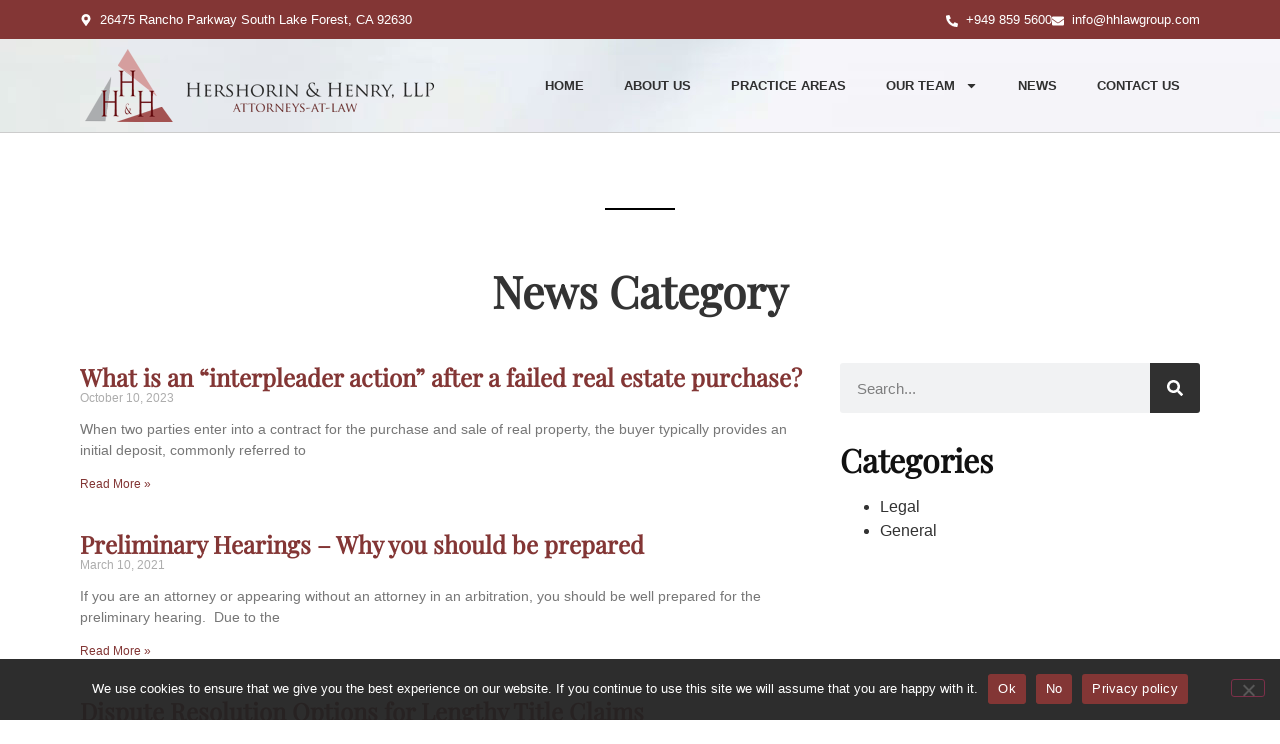

--- FILE ---
content_type: text/html; charset=UTF-8
request_url: https://hhlawgroup.com/category/general
body_size: 16391
content:
<!doctype html>
<html lang="en-US">
<head>
	<meta charset="UTF-8">
	<meta name="viewport" content="width=device-width, initial-scale=1">
	<link rel="profile" href="https://gmpg.org/xfn/11">
	<meta name='robots' content='index, follow, max-image-preview:large, max-snippet:-1, max-video-preview:-1' />
	<style>img:is([sizes="auto" i], [sizes^="auto," i]) { contain-intrinsic-size: 3000px 1500px }</style>
	
	<!-- This site is optimized with the Yoast SEO plugin v26.6 - https://yoast.com/wordpress/plugins/seo/ -->
	<title>General Archives - Hershorin &amp; Henry, LLP</title>
	<link rel="canonical" href="https://hhlawgroup.com/category/general" />
	<meta property="og:locale" content="en_US" />
	<meta property="og:type" content="article" />
	<meta property="og:title" content="General Archives - Hershorin &amp; Henry, LLP" />
	<meta property="og:url" content="https://hhlawgroup.com/category/general" />
	<meta property="og:site_name" content="Hershorin &amp; Henry, LLP" />
	<meta name="twitter:card" content="summary_large_image" />
	<meta name="twitter:site" content="@Hershorin_Henry" />
	<script type="application/ld+json" class="yoast-schema-graph">{"@context":"https://schema.org","@graph":[{"@type":"CollectionPage","@id":"https://hhlawgroup.com/category/general","url":"https://hhlawgroup.com/category/general","name":"General Archives - Hershorin &amp; Henry, LLP","isPartOf":{"@id":"https://hhlawgroup.com/#website"},"breadcrumb":{"@id":"https://hhlawgroup.com/category/general#breadcrumb"},"inLanguage":"en-US"},{"@type":"BreadcrumbList","@id":"https://hhlawgroup.com/category/general#breadcrumb","itemListElement":[{"@type":"ListItem","position":1,"name":"Home","item":"https://hhlawgroup.com/"},{"@type":"ListItem","position":2,"name":"General"}]},{"@type":"WebSite","@id":"https://hhlawgroup.com/#website","url":"https://hhlawgroup.com/","name":"Hershorin &amp; Henry, LLP","description":"","publisher":{"@id":"https://hhlawgroup.com/#organization"},"potentialAction":[{"@type":"SearchAction","target":{"@type":"EntryPoint","urlTemplate":"https://hhlawgroup.com/?s={search_term_string}"},"query-input":{"@type":"PropertyValueSpecification","valueRequired":true,"valueName":"search_term_string"}}],"inLanguage":"en-US"},{"@type":"Organization","@id":"https://hhlawgroup.com/#organization","name":"Hershorin & Henry, LLP","url":"https://hhlawgroup.com/","logo":{"@type":"ImageObject","inLanguage":"en-US","@id":"https://hhlawgroup.com/#/schema/logo/image/","url":"http://hhlawgroup.com/wp-content/uploads/2020/04/favicon.png","contentUrl":"http://hhlawgroup.com/wp-content/uploads/2020/04/favicon.png","width":158,"height":158,"caption":"Hershorin & Henry, LLP"},"image":{"@id":"https://hhlawgroup.com/#/schema/logo/image/"},"sameAs":["https://www.facebook.com/hhlawgroup","https://x.com/Hershorin_Henry"]}]}</script>
	<!-- / Yoast SEO plugin. -->


<link rel="alternate" type="application/rss+xml" title="Hershorin &amp; Henry, LLP &raquo; Feed" href="https://hhlawgroup.com/feed" />
<link rel="alternate" type="application/rss+xml" title="Hershorin &amp; Henry, LLP &raquo; Comments Feed" href="https://hhlawgroup.com/comments/feed" />
<link rel="alternate" type="application/rss+xml" title="Hershorin &amp; Henry, LLP &raquo; General Category Feed" href="https://hhlawgroup.com/category/general/feed" />
<script>
window._wpemojiSettings = {"baseUrl":"https:\/\/s.w.org\/images\/core\/emoji\/16.0.1\/72x72\/","ext":".png","svgUrl":"https:\/\/s.w.org\/images\/core\/emoji\/16.0.1\/svg\/","svgExt":".svg","source":{"concatemoji":"https:\/\/hhlawgroup.com\/wp-includes\/js\/wp-emoji-release.min.js?ver=6.8.3"}};
/*! This file is auto-generated */
!function(s,n){var o,i,e;function c(e){try{var t={supportTests:e,timestamp:(new Date).valueOf()};sessionStorage.setItem(o,JSON.stringify(t))}catch(e){}}function p(e,t,n){e.clearRect(0,0,e.canvas.width,e.canvas.height),e.fillText(t,0,0);var t=new Uint32Array(e.getImageData(0,0,e.canvas.width,e.canvas.height).data),a=(e.clearRect(0,0,e.canvas.width,e.canvas.height),e.fillText(n,0,0),new Uint32Array(e.getImageData(0,0,e.canvas.width,e.canvas.height).data));return t.every(function(e,t){return e===a[t]})}function u(e,t){e.clearRect(0,0,e.canvas.width,e.canvas.height),e.fillText(t,0,0);for(var n=e.getImageData(16,16,1,1),a=0;a<n.data.length;a++)if(0!==n.data[a])return!1;return!0}function f(e,t,n,a){switch(t){case"flag":return n(e,"\ud83c\udff3\ufe0f\u200d\u26a7\ufe0f","\ud83c\udff3\ufe0f\u200b\u26a7\ufe0f")?!1:!n(e,"\ud83c\udde8\ud83c\uddf6","\ud83c\udde8\u200b\ud83c\uddf6")&&!n(e,"\ud83c\udff4\udb40\udc67\udb40\udc62\udb40\udc65\udb40\udc6e\udb40\udc67\udb40\udc7f","\ud83c\udff4\u200b\udb40\udc67\u200b\udb40\udc62\u200b\udb40\udc65\u200b\udb40\udc6e\u200b\udb40\udc67\u200b\udb40\udc7f");case"emoji":return!a(e,"\ud83e\udedf")}return!1}function g(e,t,n,a){var r="undefined"!=typeof WorkerGlobalScope&&self instanceof WorkerGlobalScope?new OffscreenCanvas(300,150):s.createElement("canvas"),o=r.getContext("2d",{willReadFrequently:!0}),i=(o.textBaseline="top",o.font="600 32px Arial",{});return e.forEach(function(e){i[e]=t(o,e,n,a)}),i}function t(e){var t=s.createElement("script");t.src=e,t.defer=!0,s.head.appendChild(t)}"undefined"!=typeof Promise&&(o="wpEmojiSettingsSupports",i=["flag","emoji"],n.supports={everything:!0,everythingExceptFlag:!0},e=new Promise(function(e){s.addEventListener("DOMContentLoaded",e,{once:!0})}),new Promise(function(t){var n=function(){try{var e=JSON.parse(sessionStorage.getItem(o));if("object"==typeof e&&"number"==typeof e.timestamp&&(new Date).valueOf()<e.timestamp+604800&&"object"==typeof e.supportTests)return e.supportTests}catch(e){}return null}();if(!n){if("undefined"!=typeof Worker&&"undefined"!=typeof OffscreenCanvas&&"undefined"!=typeof URL&&URL.createObjectURL&&"undefined"!=typeof Blob)try{var e="postMessage("+g.toString()+"("+[JSON.stringify(i),f.toString(),p.toString(),u.toString()].join(",")+"));",a=new Blob([e],{type:"text/javascript"}),r=new Worker(URL.createObjectURL(a),{name:"wpTestEmojiSupports"});return void(r.onmessage=function(e){c(n=e.data),r.terminate(),t(n)})}catch(e){}c(n=g(i,f,p,u))}t(n)}).then(function(e){for(var t in e)n.supports[t]=e[t],n.supports.everything=n.supports.everything&&n.supports[t],"flag"!==t&&(n.supports.everythingExceptFlag=n.supports.everythingExceptFlag&&n.supports[t]);n.supports.everythingExceptFlag=n.supports.everythingExceptFlag&&!n.supports.flag,n.DOMReady=!1,n.readyCallback=function(){n.DOMReady=!0}}).then(function(){return e}).then(function(){var e;n.supports.everything||(n.readyCallback(),(e=n.source||{}).concatemoji?t(e.concatemoji):e.wpemoji&&e.twemoji&&(t(e.twemoji),t(e.wpemoji)))}))}((window,document),window._wpemojiSettings);
</script>
<style id='wp-emoji-styles-inline-css'>

	img.wp-smiley, img.emoji {
		display: inline !important;
		border: none !important;
		box-shadow: none !important;
		height: 1em !important;
		width: 1em !important;
		margin: 0 0.07em !important;
		vertical-align: -0.1em !important;
		background: none !important;
		padding: 0 !important;
	}
</style>
<style id='global-styles-inline-css'>
:root{--wp--preset--aspect-ratio--square: 1;--wp--preset--aspect-ratio--4-3: 4/3;--wp--preset--aspect-ratio--3-4: 3/4;--wp--preset--aspect-ratio--3-2: 3/2;--wp--preset--aspect-ratio--2-3: 2/3;--wp--preset--aspect-ratio--16-9: 16/9;--wp--preset--aspect-ratio--9-16: 9/16;--wp--preset--color--black: #000000;--wp--preset--color--cyan-bluish-gray: #abb8c3;--wp--preset--color--white: #ffffff;--wp--preset--color--pale-pink: #f78da7;--wp--preset--color--vivid-red: #cf2e2e;--wp--preset--color--luminous-vivid-orange: #ff6900;--wp--preset--color--luminous-vivid-amber: #fcb900;--wp--preset--color--light-green-cyan: #7bdcb5;--wp--preset--color--vivid-green-cyan: #00d084;--wp--preset--color--pale-cyan-blue: #8ed1fc;--wp--preset--color--vivid-cyan-blue: #0693e3;--wp--preset--color--vivid-purple: #9b51e0;--wp--preset--gradient--vivid-cyan-blue-to-vivid-purple: linear-gradient(135deg,rgba(6,147,227,1) 0%,rgb(155,81,224) 100%);--wp--preset--gradient--light-green-cyan-to-vivid-green-cyan: linear-gradient(135deg,rgb(122,220,180) 0%,rgb(0,208,130) 100%);--wp--preset--gradient--luminous-vivid-amber-to-luminous-vivid-orange: linear-gradient(135deg,rgba(252,185,0,1) 0%,rgba(255,105,0,1) 100%);--wp--preset--gradient--luminous-vivid-orange-to-vivid-red: linear-gradient(135deg,rgba(255,105,0,1) 0%,rgb(207,46,46) 100%);--wp--preset--gradient--very-light-gray-to-cyan-bluish-gray: linear-gradient(135deg,rgb(238,238,238) 0%,rgb(169,184,195) 100%);--wp--preset--gradient--cool-to-warm-spectrum: linear-gradient(135deg,rgb(74,234,220) 0%,rgb(151,120,209) 20%,rgb(207,42,186) 40%,rgb(238,44,130) 60%,rgb(251,105,98) 80%,rgb(254,248,76) 100%);--wp--preset--gradient--blush-light-purple: linear-gradient(135deg,rgb(255,206,236) 0%,rgb(152,150,240) 100%);--wp--preset--gradient--blush-bordeaux: linear-gradient(135deg,rgb(254,205,165) 0%,rgb(254,45,45) 50%,rgb(107,0,62) 100%);--wp--preset--gradient--luminous-dusk: linear-gradient(135deg,rgb(255,203,112) 0%,rgb(199,81,192) 50%,rgb(65,88,208) 100%);--wp--preset--gradient--pale-ocean: linear-gradient(135deg,rgb(255,245,203) 0%,rgb(182,227,212) 50%,rgb(51,167,181) 100%);--wp--preset--gradient--electric-grass: linear-gradient(135deg,rgb(202,248,128) 0%,rgb(113,206,126) 100%);--wp--preset--gradient--midnight: linear-gradient(135deg,rgb(2,3,129) 0%,rgb(40,116,252) 100%);--wp--preset--font-size--small: 13px;--wp--preset--font-size--medium: 20px;--wp--preset--font-size--large: 36px;--wp--preset--font-size--x-large: 42px;--wp--preset--spacing--20: 0.44rem;--wp--preset--spacing--30: 0.67rem;--wp--preset--spacing--40: 1rem;--wp--preset--spacing--50: 1.5rem;--wp--preset--spacing--60: 2.25rem;--wp--preset--spacing--70: 3.38rem;--wp--preset--spacing--80: 5.06rem;--wp--preset--shadow--natural: 6px 6px 9px rgba(0, 0, 0, 0.2);--wp--preset--shadow--deep: 12px 12px 50px rgba(0, 0, 0, 0.4);--wp--preset--shadow--sharp: 6px 6px 0px rgba(0, 0, 0, 0.2);--wp--preset--shadow--outlined: 6px 6px 0px -3px rgba(255, 255, 255, 1), 6px 6px rgba(0, 0, 0, 1);--wp--preset--shadow--crisp: 6px 6px 0px rgba(0, 0, 0, 1);}:root { --wp--style--global--content-size: 800px;--wp--style--global--wide-size: 1200px; }:where(body) { margin: 0; }.wp-site-blocks > .alignleft { float: left; margin-right: 2em; }.wp-site-blocks > .alignright { float: right; margin-left: 2em; }.wp-site-blocks > .aligncenter { justify-content: center; margin-left: auto; margin-right: auto; }:where(.wp-site-blocks) > * { margin-block-start: 24px; margin-block-end: 0; }:where(.wp-site-blocks) > :first-child { margin-block-start: 0; }:where(.wp-site-blocks) > :last-child { margin-block-end: 0; }:root { --wp--style--block-gap: 24px; }:root :where(.is-layout-flow) > :first-child{margin-block-start: 0;}:root :where(.is-layout-flow) > :last-child{margin-block-end: 0;}:root :where(.is-layout-flow) > *{margin-block-start: 24px;margin-block-end: 0;}:root :where(.is-layout-constrained) > :first-child{margin-block-start: 0;}:root :where(.is-layout-constrained) > :last-child{margin-block-end: 0;}:root :where(.is-layout-constrained) > *{margin-block-start: 24px;margin-block-end: 0;}:root :where(.is-layout-flex){gap: 24px;}:root :where(.is-layout-grid){gap: 24px;}.is-layout-flow > .alignleft{float: left;margin-inline-start: 0;margin-inline-end: 2em;}.is-layout-flow > .alignright{float: right;margin-inline-start: 2em;margin-inline-end: 0;}.is-layout-flow > .aligncenter{margin-left: auto !important;margin-right: auto !important;}.is-layout-constrained > .alignleft{float: left;margin-inline-start: 0;margin-inline-end: 2em;}.is-layout-constrained > .alignright{float: right;margin-inline-start: 2em;margin-inline-end: 0;}.is-layout-constrained > .aligncenter{margin-left: auto !important;margin-right: auto !important;}.is-layout-constrained > :where(:not(.alignleft):not(.alignright):not(.alignfull)){max-width: var(--wp--style--global--content-size);margin-left: auto !important;margin-right: auto !important;}.is-layout-constrained > .alignwide{max-width: var(--wp--style--global--wide-size);}body .is-layout-flex{display: flex;}.is-layout-flex{flex-wrap: wrap;align-items: center;}.is-layout-flex > :is(*, div){margin: 0;}body .is-layout-grid{display: grid;}.is-layout-grid > :is(*, div){margin: 0;}body{padding-top: 0px;padding-right: 0px;padding-bottom: 0px;padding-left: 0px;}a:where(:not(.wp-element-button)){text-decoration: underline;}:root :where(.wp-element-button, .wp-block-button__link){background-color: #32373c;border-width: 0;color: #fff;font-family: inherit;font-size: inherit;line-height: inherit;padding: calc(0.667em + 2px) calc(1.333em + 2px);text-decoration: none;}.has-black-color{color: var(--wp--preset--color--black) !important;}.has-cyan-bluish-gray-color{color: var(--wp--preset--color--cyan-bluish-gray) !important;}.has-white-color{color: var(--wp--preset--color--white) !important;}.has-pale-pink-color{color: var(--wp--preset--color--pale-pink) !important;}.has-vivid-red-color{color: var(--wp--preset--color--vivid-red) !important;}.has-luminous-vivid-orange-color{color: var(--wp--preset--color--luminous-vivid-orange) !important;}.has-luminous-vivid-amber-color{color: var(--wp--preset--color--luminous-vivid-amber) !important;}.has-light-green-cyan-color{color: var(--wp--preset--color--light-green-cyan) !important;}.has-vivid-green-cyan-color{color: var(--wp--preset--color--vivid-green-cyan) !important;}.has-pale-cyan-blue-color{color: var(--wp--preset--color--pale-cyan-blue) !important;}.has-vivid-cyan-blue-color{color: var(--wp--preset--color--vivid-cyan-blue) !important;}.has-vivid-purple-color{color: var(--wp--preset--color--vivid-purple) !important;}.has-black-background-color{background-color: var(--wp--preset--color--black) !important;}.has-cyan-bluish-gray-background-color{background-color: var(--wp--preset--color--cyan-bluish-gray) !important;}.has-white-background-color{background-color: var(--wp--preset--color--white) !important;}.has-pale-pink-background-color{background-color: var(--wp--preset--color--pale-pink) !important;}.has-vivid-red-background-color{background-color: var(--wp--preset--color--vivid-red) !important;}.has-luminous-vivid-orange-background-color{background-color: var(--wp--preset--color--luminous-vivid-orange) !important;}.has-luminous-vivid-amber-background-color{background-color: var(--wp--preset--color--luminous-vivid-amber) !important;}.has-light-green-cyan-background-color{background-color: var(--wp--preset--color--light-green-cyan) !important;}.has-vivid-green-cyan-background-color{background-color: var(--wp--preset--color--vivid-green-cyan) !important;}.has-pale-cyan-blue-background-color{background-color: var(--wp--preset--color--pale-cyan-blue) !important;}.has-vivid-cyan-blue-background-color{background-color: var(--wp--preset--color--vivid-cyan-blue) !important;}.has-vivid-purple-background-color{background-color: var(--wp--preset--color--vivid-purple) !important;}.has-black-border-color{border-color: var(--wp--preset--color--black) !important;}.has-cyan-bluish-gray-border-color{border-color: var(--wp--preset--color--cyan-bluish-gray) !important;}.has-white-border-color{border-color: var(--wp--preset--color--white) !important;}.has-pale-pink-border-color{border-color: var(--wp--preset--color--pale-pink) !important;}.has-vivid-red-border-color{border-color: var(--wp--preset--color--vivid-red) !important;}.has-luminous-vivid-orange-border-color{border-color: var(--wp--preset--color--luminous-vivid-orange) !important;}.has-luminous-vivid-amber-border-color{border-color: var(--wp--preset--color--luminous-vivid-amber) !important;}.has-light-green-cyan-border-color{border-color: var(--wp--preset--color--light-green-cyan) !important;}.has-vivid-green-cyan-border-color{border-color: var(--wp--preset--color--vivid-green-cyan) !important;}.has-pale-cyan-blue-border-color{border-color: var(--wp--preset--color--pale-cyan-blue) !important;}.has-vivid-cyan-blue-border-color{border-color: var(--wp--preset--color--vivid-cyan-blue) !important;}.has-vivid-purple-border-color{border-color: var(--wp--preset--color--vivid-purple) !important;}.has-vivid-cyan-blue-to-vivid-purple-gradient-background{background: var(--wp--preset--gradient--vivid-cyan-blue-to-vivid-purple) !important;}.has-light-green-cyan-to-vivid-green-cyan-gradient-background{background: var(--wp--preset--gradient--light-green-cyan-to-vivid-green-cyan) !important;}.has-luminous-vivid-amber-to-luminous-vivid-orange-gradient-background{background: var(--wp--preset--gradient--luminous-vivid-amber-to-luminous-vivid-orange) !important;}.has-luminous-vivid-orange-to-vivid-red-gradient-background{background: var(--wp--preset--gradient--luminous-vivid-orange-to-vivid-red) !important;}.has-very-light-gray-to-cyan-bluish-gray-gradient-background{background: var(--wp--preset--gradient--very-light-gray-to-cyan-bluish-gray) !important;}.has-cool-to-warm-spectrum-gradient-background{background: var(--wp--preset--gradient--cool-to-warm-spectrum) !important;}.has-blush-light-purple-gradient-background{background: var(--wp--preset--gradient--blush-light-purple) !important;}.has-blush-bordeaux-gradient-background{background: var(--wp--preset--gradient--blush-bordeaux) !important;}.has-luminous-dusk-gradient-background{background: var(--wp--preset--gradient--luminous-dusk) !important;}.has-pale-ocean-gradient-background{background: var(--wp--preset--gradient--pale-ocean) !important;}.has-electric-grass-gradient-background{background: var(--wp--preset--gradient--electric-grass) !important;}.has-midnight-gradient-background{background: var(--wp--preset--gradient--midnight) !important;}.has-small-font-size{font-size: var(--wp--preset--font-size--small) !important;}.has-medium-font-size{font-size: var(--wp--preset--font-size--medium) !important;}.has-large-font-size{font-size: var(--wp--preset--font-size--large) !important;}.has-x-large-font-size{font-size: var(--wp--preset--font-size--x-large) !important;}
:root :where(.wp-block-pullquote){font-size: 1.5em;line-height: 1.6;}
</style>
<link rel='stylesheet' id='cookie-notice-front-css' href='https://hhlawgroup.com/wp-content/plugins/cookie-notice/css/front.min.css?ver=2.5.11' media='all' />
<link rel='stylesheet' id='hello-elementor-css' href='https://hhlawgroup.com/wp-content/themes/hello-elementor/assets/css/reset.css?ver=3.4.5' media='all' />
<link rel='stylesheet' id='hello-elementor-theme-style-css' href='https://hhlawgroup.com/wp-content/themes/hello-elementor/assets/css/theme.css?ver=3.4.5' media='all' />
<link rel='stylesheet' id='hello-elementor-header-footer-css' href='https://hhlawgroup.com/wp-content/themes/hello-elementor/assets/css/header-footer.css?ver=3.4.5' media='all' />
<link rel='stylesheet' id='elementor-frontend-css' href='https://hhlawgroup.com/wp-content/plugins/elementor/assets/css/frontend.min.css?ver=3.33.6' media='all' />
<style id='elementor-frontend-inline-css'>
.elementor-kit-213{--e-global-color-primary:#111111;--e-global-color-secondary:#303030;--e-global-color-text:#333333;--e-global-color-accent:#833635;--e-global-color-a5ed0d3:#FFF;--e-global-color-3e87d6a:#686157;--e-global-color-e2acdd2:#CCCCCC;--e-global-color-f9a354a:#EEEEEE;--e-global-typography-primary-font-family:"Playfair Display";--e-global-typography-primary-font-weight:600;--e-global-typography-secondary-font-family:"Roboto Slab";--e-global-typography-secondary-font-weight:400;--e-global-typography-text-font-family:"Roboto";--e-global-typography-text-font-weight:400;--e-global-typography-accent-font-family:"Roboto";--e-global-typography-accent-font-weight:500;}.elementor-kit-213 e-page-transition{background-color:#FFBC7D;}.elementor-section.elementor-section-boxed > .elementor-container{max-width:1140px;}.e-con{--container-max-width:1140px;}{}h1.entry-title{display:var(--page-title-display);}.site-header .site-branding{flex-direction:column;align-items:stretch;}.site-header{padding-inline-end:0px;padding-inline-start:0px;}.site-footer .site-branding{flex-direction:column;align-items:stretch;}@media(max-width:1024px){.elementor-section.elementor-section-boxed > .elementor-container{max-width:1024px;}.e-con{--container-max-width:1024px;}}@media(max-width:767px){.elementor-section.elementor-section-boxed > .elementor-container{max-width:767px;}.e-con{--container-max-width:767px;}}/* Start Custom Fonts CSS */@font-face {
	font-family: 'Playfair Display';
	font-display: swap;
	src: url('https://hhlawgroup.com/wp-content/uploads/2025/12/PlayfairDisplay-VariableFont_wght.ttf') format('truetype');
}
/* End Custom Fonts CSS */
.elementor-1272 .elementor-element.elementor-element-80a4adf:not(.elementor-motion-effects-element-type-background), .elementor-1272 .elementor-element.elementor-element-80a4adf > .elementor-motion-effects-container > .elementor-motion-effects-layer{background-color:var( --e-global-color-accent );}.elementor-1272 .elementor-element.elementor-element-80a4adf{transition:background 0.3s, border 0.3s, border-radius 0.3s, box-shadow 0.3s;}.elementor-1272 .elementor-element.elementor-element-80a4adf > .elementor-background-overlay{transition:background 0.3s, border-radius 0.3s, opacity 0.3s;}.elementor-bc-flex-widget .elementor-1272 .elementor-element.elementor-element-8ee3ce5.elementor-column .elementor-widget-wrap{align-items:center;}.elementor-1272 .elementor-element.elementor-element-8ee3ce5.elementor-column.elementor-element[data-element_type="column"] > .elementor-widget-wrap.elementor-element-populated{align-content:center;align-items:center;}.elementor-widget-icon-list .elementor-icon-list-item:not(:last-child):after{border-color:var( --e-global-color-text );}.elementor-widget-icon-list .elementor-icon-list-icon i{color:var( --e-global-color-primary );}.elementor-widget-icon-list .elementor-icon-list-icon svg{fill:var( --e-global-color-primary );}.elementor-widget-icon-list .elementor-icon-list-item > .elementor-icon-list-text, .elementor-widget-icon-list .elementor-icon-list-item > a{font-family:var( --e-global-typography-text-font-family ), Sans-serif;font-weight:var( --e-global-typography-text-font-weight );}.elementor-widget-icon-list .elementor-icon-list-text{color:var( --e-global-color-secondary );}.elementor-1272 .elementor-element.elementor-element-f833ebe .elementor-icon-list-icon i{color:var( --e-global-color-a5ed0d3 );transition:color 0.3s;}.elementor-1272 .elementor-element.elementor-element-f833ebe .elementor-icon-list-icon svg{fill:var( --e-global-color-a5ed0d3 );transition:fill 0.3s;}.elementor-1272 .elementor-element.elementor-element-f833ebe{--e-icon-list-icon-size:12px;--icon-vertical-offset:0px;}.elementor-1272 .elementor-element.elementor-element-f833ebe .elementor-icon-list-item > .elementor-icon-list-text, .elementor-1272 .elementor-element.elementor-element-f833ebe .elementor-icon-list-item > a{font-family:"Montserrat", Sans-serif;font-size:13px;font-weight:400;}.elementor-1272 .elementor-element.elementor-element-f833ebe .elementor-icon-list-text{color:var( --e-global-color-a5ed0d3 );transition:color 0.3s;}.elementor-bc-flex-widget .elementor-1272 .elementor-element.elementor-element-25b8f2a.elementor-column .elementor-widget-wrap{align-items:center;}.elementor-1272 .elementor-element.elementor-element-25b8f2a.elementor-column.elementor-element[data-element_type="column"] > .elementor-widget-wrap.elementor-element-populated{align-content:center;align-items:center;}.elementor-1272 .elementor-element.elementor-element-2c9bb62 .elementor-icon-list-icon i{color:var( --e-global-color-a5ed0d3 );transition:color 0.3s;}.elementor-1272 .elementor-element.elementor-element-2c9bb62 .elementor-icon-list-icon svg{fill:var( --e-global-color-a5ed0d3 );transition:fill 0.3s;}.elementor-1272 .elementor-element.elementor-element-2c9bb62{--e-icon-list-icon-size:12px;--icon-vertical-offset:0px;}.elementor-1272 .elementor-element.elementor-element-2c9bb62 .elementor-icon-list-item > .elementor-icon-list-text, .elementor-1272 .elementor-element.elementor-element-2c9bb62 .elementor-icon-list-item > a{font-family:"Montserrat", Sans-serif;font-size:13px;font-weight:400;}.elementor-1272 .elementor-element.elementor-element-2c9bb62 .elementor-icon-list-text{color:var( --e-global-color-a5ed0d3 );transition:color 0.3s;}.elementor-1272 .elementor-element.elementor-element-aa6707b:not(.elementor-motion-effects-element-type-background), .elementor-1272 .elementor-element.elementor-element-aa6707b > .elementor-motion-effects-container > .elementor-motion-effects-layer{background-image:url("https://hhlawgroup.com/wp-content/uploads/2022/05/top-bg.jpg");}.elementor-1272 .elementor-element.elementor-element-aa6707b > .elementor-background-overlay{background-color:var( --e-global-color-a5ed0d3 );opacity:0.79;transition:background 0.3s, border-radius 0.3s, opacity 0.3s;}.elementor-1272 .elementor-element.elementor-element-aa6707b{border-style:solid;border-width:0px 0px 1px 0px;border-color:var( --e-global-color-e2acdd2 );transition:background 0.3s, border 0.3s, border-radius 0.3s, box-shadow 0.3s;}.elementor-widget-theme-site-logo .widget-image-caption{color:var( --e-global-color-text );font-family:var( --e-global-typography-text-font-family ), Sans-serif;font-weight:var( --e-global-typography-text-font-weight );}.elementor-bc-flex-widget .elementor-1272 .elementor-element.elementor-element-9cbb59d.elementor-column .elementor-widget-wrap{align-items:center;}.elementor-1272 .elementor-element.elementor-element-9cbb59d.elementor-column.elementor-element[data-element_type="column"] > .elementor-widget-wrap.elementor-element-populated{align-content:center;align-items:center;}.elementor-widget-nav-menu .elementor-nav-menu .elementor-item{font-family:var( --e-global-typography-primary-font-family ), Sans-serif;font-weight:var( --e-global-typography-primary-font-weight );}.elementor-widget-nav-menu .elementor-nav-menu--main .elementor-item{color:var( --e-global-color-text );fill:var( --e-global-color-text );}.elementor-widget-nav-menu .elementor-nav-menu--main .elementor-item:hover,
					.elementor-widget-nav-menu .elementor-nav-menu--main .elementor-item.elementor-item-active,
					.elementor-widget-nav-menu .elementor-nav-menu--main .elementor-item.highlighted,
					.elementor-widget-nav-menu .elementor-nav-menu--main .elementor-item:focus{color:var( --e-global-color-accent );fill:var( --e-global-color-accent );}.elementor-widget-nav-menu .elementor-nav-menu--main:not(.e--pointer-framed) .elementor-item:before,
					.elementor-widget-nav-menu .elementor-nav-menu--main:not(.e--pointer-framed) .elementor-item:after{background-color:var( --e-global-color-accent );}.elementor-widget-nav-menu .e--pointer-framed .elementor-item:before,
					.elementor-widget-nav-menu .e--pointer-framed .elementor-item:after{border-color:var( --e-global-color-accent );}.elementor-widget-nav-menu{--e-nav-menu-divider-color:var( --e-global-color-text );}.elementor-widget-nav-menu .elementor-nav-menu--dropdown .elementor-item, .elementor-widget-nav-menu .elementor-nav-menu--dropdown  .elementor-sub-item{font-family:var( --e-global-typography-accent-font-family ), Sans-serif;font-weight:var( --e-global-typography-accent-font-weight );}.elementor-1272 .elementor-element.elementor-element-42ec03b .elementor-menu-toggle{margin-left:auto;}.elementor-1272 .elementor-element.elementor-element-42ec03b .elementor-nav-menu .elementor-item{font-family:"Montserrat", Sans-serif;font-size:13px;font-weight:600;text-transform:uppercase;}.elementor-1272 .elementor-element.elementor-element-42ec03b .elementor-nav-menu--main .elementor-item{color:var( --e-global-color-secondary );fill:var( --e-global-color-secondary );}.elementor-1272 .elementor-element.elementor-element-42ec03b .elementor-nav-menu--main .elementor-item.elementor-item-active{color:var( --e-global-color-accent );}.elementor-1272 .elementor-element.elementor-element-42ec03b .elementor-nav-menu--dropdown .elementor-item, .elementor-1272 .elementor-element.elementor-element-42ec03b .elementor-nav-menu--dropdown  .elementor-sub-item{font-family:"Roboto", Sans-serif;font-weight:500;}.elementor-1272 .elementor-element.elementor-element-42ec03b .elementor-nav-menu--dropdown{border-style:solid;border-width:1px 1px 1px 1px;border-color:var( --e-global-color-e2acdd2 );}.elementor-theme-builder-content-area{height:400px;}.elementor-location-header:before, .elementor-location-footer:before{content:"";display:table;clear:both;}@media(max-width:1024px) and (min-width:768px){.elementor-1272 .elementor-element.elementor-element-8ee3ce5{width:50%;}.elementor-1272 .elementor-element.elementor-element-25b8f2a{width:50%;}.elementor-1272 .elementor-element.elementor-element-dab5a23{width:50%;}.elementor-1272 .elementor-element.elementor-element-9cbb59d{width:50%;}}@media(max-width:1024px){.elementor-1272 .elementor-element.elementor-element-f833ebe .elementor-icon-list-item > .elementor-icon-list-text, .elementor-1272 .elementor-element.elementor-element-f833ebe .elementor-icon-list-item > a{font-size:12px;}.elementor-1272 .elementor-element.elementor-element-2c9bb62 .elementor-icon-list-item > .elementor-icon-list-text, .elementor-1272 .elementor-element.elementor-element-2c9bb62 .elementor-icon-list-item > a{font-size:12px;}.elementor-1272 .elementor-element.elementor-element-42ec03b .elementor-nav-menu--dropdown .elementor-item, .elementor-1272 .elementor-element.elementor-element-42ec03b .elementor-nav-menu--dropdown  .elementor-sub-item{font-size:14px;}}@media(max-width:767px){.elementor-1272 .elementor-element.elementor-element-dab5a23{width:80%;}.elementor-1272 .elementor-element.elementor-element-9cbb59d{width:20%;}.elementor-1272 .elementor-element.elementor-element-42ec03b .elementor-nav-menu--dropdown .elementor-item, .elementor-1272 .elementor-element.elementor-element-42ec03b .elementor-nav-menu--dropdown  .elementor-sub-item{font-size:14px;}.elementor-1272 .elementor-element.elementor-element-42ec03b{--nav-menu-icon-size:30px;}}
.elementor-1283 .elementor-element.elementor-element-940d845:not(.elementor-motion-effects-element-type-background), .elementor-1283 .elementor-element.elementor-element-940d845 > .elementor-motion-effects-container > .elementor-motion-effects-layer{background-color:var( --e-global-color-secondary );}.elementor-1283 .elementor-element.elementor-element-940d845{transition:background 0.3s, border 0.3s, border-radius 0.3s, box-shadow 0.3s;margin-top:30px;margin-bottom:0px;padding:20px 0px 20px 0px;}.elementor-1283 .elementor-element.elementor-element-940d845 > .elementor-background-overlay{transition:background 0.3s, border-radius 0.3s, opacity 0.3s;}.elementor-widget-heading .elementor-heading-title{font-family:var( --e-global-typography-primary-font-family ), Sans-serif;font-weight:var( --e-global-typography-primary-font-weight );color:var( --e-global-color-primary );}.elementor-1283 .elementor-element.elementor-element-ea4d6ab .elementor-heading-title{color:var( --e-global-color-e2acdd2 );}.elementor-widget-text-editor{font-family:var( --e-global-typography-text-font-family ), Sans-serif;font-weight:var( --e-global-typography-text-font-weight );color:var( --e-global-color-text );}.elementor-widget-text-editor.elementor-drop-cap-view-stacked .elementor-drop-cap{background-color:var( --e-global-color-primary );}.elementor-widget-text-editor.elementor-drop-cap-view-framed .elementor-drop-cap, .elementor-widget-text-editor.elementor-drop-cap-view-default .elementor-drop-cap{color:var( --e-global-color-primary );border-color:var( --e-global-color-primary );}.elementor-1283 .elementor-element.elementor-element-0cd4f3d{font-family:"Roboto", Sans-serif;font-size:12px;font-weight:400;line-height:2em;color:var( --e-global-color-e2acdd2 );}.elementor-1283 .elementor-element.elementor-element-d9e9384 .elementor-heading-title{color:var( --e-global-color-e2acdd2 );}.elementor-1283 .elementor-element.elementor-element-abe16d0{font-family:"Roboto", Sans-serif;font-size:12px;font-weight:400;line-height:2em;color:var( --e-global-color-e2acdd2 );}.elementor-1283 .elementor-element.elementor-element-1e19222 .elementor-heading-title{color:var( --e-global-color-e2acdd2 );}.elementor-widget-nav-menu .elementor-nav-menu .elementor-item{font-family:var( --e-global-typography-primary-font-family ), Sans-serif;font-weight:var( --e-global-typography-primary-font-weight );}.elementor-widget-nav-menu .elementor-nav-menu--main .elementor-item{color:var( --e-global-color-text );fill:var( --e-global-color-text );}.elementor-widget-nav-menu .elementor-nav-menu--main .elementor-item:hover,
					.elementor-widget-nav-menu .elementor-nav-menu--main .elementor-item.elementor-item-active,
					.elementor-widget-nav-menu .elementor-nav-menu--main .elementor-item.highlighted,
					.elementor-widget-nav-menu .elementor-nav-menu--main .elementor-item:focus{color:var( --e-global-color-accent );fill:var( --e-global-color-accent );}.elementor-widget-nav-menu .elementor-nav-menu--main:not(.e--pointer-framed) .elementor-item:before,
					.elementor-widget-nav-menu .elementor-nav-menu--main:not(.e--pointer-framed) .elementor-item:after{background-color:var( --e-global-color-accent );}.elementor-widget-nav-menu .e--pointer-framed .elementor-item:before,
					.elementor-widget-nav-menu .e--pointer-framed .elementor-item:after{border-color:var( --e-global-color-accent );}.elementor-widget-nav-menu{--e-nav-menu-divider-color:var( --e-global-color-text );}.elementor-widget-nav-menu .elementor-nav-menu--dropdown .elementor-item, .elementor-widget-nav-menu .elementor-nav-menu--dropdown  .elementor-sub-item{font-family:var( --e-global-typography-accent-font-family ), Sans-serif;font-weight:var( --e-global-typography-accent-font-weight );}.elementor-1283 .elementor-element.elementor-element-7e9ab78 .elementor-nav-menu .elementor-item{font-family:"Roboto", Sans-serif;font-size:12px;font-weight:400;line-height:0.7em;}.elementor-1283 .elementor-element.elementor-element-7e9ab78 .elementor-nav-menu--main .elementor-item{color:var( --e-global-color-e2acdd2 );fill:var( --e-global-color-e2acdd2 );padding-left:5px;padding-right:5px;padding-top:8px;padding-bottom:8px;}.elementor-1283 .elementor-element.elementor-element-7e9ab78 .elementor-nav-menu--main .elementor-item:hover,
					.elementor-1283 .elementor-element.elementor-element-7e9ab78 .elementor-nav-menu--main .elementor-item.elementor-item-active,
					.elementor-1283 .elementor-element.elementor-element-7e9ab78 .elementor-nav-menu--main .elementor-item.highlighted,
					.elementor-1283 .elementor-element.elementor-element-7e9ab78 .elementor-nav-menu--main .elementor-item:focus{color:var( --e-global-color-a5ed0d3 );fill:var( --e-global-color-a5ed0d3 );}.elementor-1283 .elementor-element.elementor-element-7e9ab78 .elementor-nav-menu--main .elementor-item.elementor-item-active{color:var( --e-global-color-a5ed0d3 );}.elementor-widget-search-form input[type="search"].elementor-search-form__input{font-family:var( --e-global-typography-text-font-family ), Sans-serif;font-weight:var( --e-global-typography-text-font-weight );}.elementor-widget-search-form .elementor-search-form__input,
					.elementor-widget-search-form .elementor-search-form__icon,
					.elementor-widget-search-form .elementor-lightbox .dialog-lightbox-close-button,
					.elementor-widget-search-form .elementor-lightbox .dialog-lightbox-close-button:hover,
					.elementor-widget-search-form.elementor-search-form--skin-full_screen input[type="search"].elementor-search-form__input{color:var( --e-global-color-text );fill:var( --e-global-color-text );}.elementor-widget-search-form .elementor-search-form__submit{font-family:var( --e-global-typography-text-font-family ), Sans-serif;font-weight:var( --e-global-typography-text-font-weight );background-color:var( --e-global-color-secondary );}.elementor-1283 .elementor-element.elementor-element-b9fbaa0 > .elementor-widget-container{margin:0px 0px 30px 0px;}.elementor-1283 .elementor-element.elementor-element-b9fbaa0 .elementor-search-form__container{min-height:37px;}.elementor-1283 .elementor-element.elementor-element-b9fbaa0 .elementor-search-form__submit{min-width:37px;--e-search-form-submit-text-color:var( --e-global-color-primary );background-color:var( --e-global-color-a5ed0d3 );}body:not(.rtl) .elementor-1283 .elementor-element.elementor-element-b9fbaa0 .elementor-search-form__icon{padding-left:calc(37px / 3);}body.rtl .elementor-1283 .elementor-element.elementor-element-b9fbaa0 .elementor-search-form__icon{padding-right:calc(37px / 3);}.elementor-1283 .elementor-element.elementor-element-b9fbaa0 .elementor-search-form__input, .elementor-1283 .elementor-element.elementor-element-b9fbaa0.elementor-search-form--button-type-text .elementor-search-form__submit{padding-left:calc(37px / 3);padding-right:calc(37px / 3);}.elementor-1283 .elementor-element.elementor-element-b9fbaa0:not(.elementor-search-form--skin-full_screen) .elementor-search-form__container{background-color:var( --e-global-color-a5ed0d3 );border-radius:3px;}.elementor-1283 .elementor-element.elementor-element-b9fbaa0.elementor-search-form--skin-full_screen input[type="search"].elementor-search-form__input{background-color:var( --e-global-color-a5ed0d3 );border-radius:3px;}.elementor-widget-image .widget-image-caption{color:var( --e-global-color-text );font-family:var( --e-global-typography-text-font-family ), Sans-serif;font-weight:var( --e-global-typography-text-font-weight );}.elementor-1283 .elementor-element.elementor-element-5f934e7{margin-top:0px;margin-bottom:0px;padding:0px 0px 0px 0px;}.elementor-bc-flex-widget .elementor-1283 .elementor-element.elementor-element-b18a572.elementor-column .elementor-widget-wrap{align-items:center;}.elementor-1283 .elementor-element.elementor-element-b18a572.elementor-column.elementor-element[data-element_type="column"] > .elementor-widget-wrap.elementor-element-populated{align-content:center;align-items:center;}.elementor-1283 .elementor-element.elementor-element-8495ae1{text-align:center;font-family:"Roboto", Sans-serif;font-size:11px;font-weight:400;text-decoration:none;color:var( --e-global-color-e2acdd2 );}.elementor-bc-flex-widget .elementor-1283 .elementor-element.elementor-element-cc6bbff.elementor-column .elementor-widget-wrap{align-items:center;}.elementor-1283 .elementor-element.elementor-element-cc6bbff.elementor-column.elementor-element[data-element_type="column"] > .elementor-widget-wrap.elementor-element-populated{align-content:center;align-items:center;}.elementor-1283 .elementor-element.elementor-element-fdcbb50{text-align:center;font-family:"Roboto", Sans-serif;font-size:12px;font-weight:400;color:var( --e-global-color-a5ed0d3 );}.elementor-theme-builder-content-area{height:400px;}.elementor-location-header:before, .elementor-location-footer:before{content:"";display:table;clear:both;}@media(max-width:767px){.elementor-1283 .elementor-element.elementor-element-b2b42c2{margin-top:10px;margin-bottom:0px;}.elementor-1283 .elementor-element.elementor-element-fdcbb50{text-align:center;}}
.elementor-widget-divider{--divider-color:var( --e-global-color-secondary );}.elementor-widget-divider .elementor-divider__text{color:var( --e-global-color-secondary );font-family:var( --e-global-typography-secondary-font-family ), Sans-serif;font-weight:var( --e-global-typography-secondary-font-weight );}.elementor-widget-divider.elementor-view-stacked .elementor-icon{background-color:var( --e-global-color-secondary );}.elementor-widget-divider.elementor-view-framed .elementor-icon, .elementor-widget-divider.elementor-view-default .elementor-icon{color:var( --e-global-color-secondary );border-color:var( --e-global-color-secondary );}.elementor-widget-divider.elementor-view-framed .elementor-icon, .elementor-widget-divider.elementor-view-default .elementor-icon svg{fill:var( --e-global-color-secondary );}.elementor-1876 .elementor-element.elementor-element-6c73bd1f{--divider-border-style:solid;--divider-color:#000;--divider-border-width:2px;}.elementor-1876 .elementor-element.elementor-element-6c73bd1f > .elementor-widget-container{margin:50px 0px 0px 0px;padding:15px 0px 39px 0px;}.elementor-1876 .elementor-element.elementor-element-6c73bd1f .elementor-divider-separator{width:70px;margin:0 auto;margin-center:0;}.elementor-1876 .elementor-element.elementor-element-6c73bd1f .elementor-divider{text-align:center;padding-block-start:0px;padding-block-end:0px;}.elementor-widget-heading .elementor-heading-title{font-family:var( --e-global-typography-primary-font-family ), Sans-serif;font-weight:var( --e-global-typography-primary-font-weight );color:var( --e-global-color-primary );}.elementor-1876 .elementor-element.elementor-element-74f9cf12 > .elementor-widget-container{margin:0px 0px 30px 0px;}.elementor-1876 .elementor-element.elementor-element-74f9cf12{text-align:center;}.elementor-1876 .elementor-element.elementor-element-74f9cf12 .elementor-heading-title{font-family:"Playfair Display", Sans-serif;font-size:44px;color:#333333;}.elementor-widget-posts .elementor-button{background-color:var( --e-global-color-accent );font-family:var( --e-global-typography-accent-font-family ), Sans-serif;font-weight:var( --e-global-typography-accent-font-weight );}.elementor-widget-posts .elementor-post__title, .elementor-widget-posts .elementor-post__title a{color:var( --e-global-color-secondary );font-family:var( --e-global-typography-primary-font-family ), Sans-serif;font-weight:var( --e-global-typography-primary-font-weight );}.elementor-widget-posts .elementor-post__meta-data{font-family:var( --e-global-typography-secondary-font-family ), Sans-serif;font-weight:var( --e-global-typography-secondary-font-weight );}.elementor-widget-posts .elementor-post__excerpt p{font-family:var( --e-global-typography-text-font-family ), Sans-serif;font-weight:var( --e-global-typography-text-font-weight );}.elementor-widget-posts .elementor-post__read-more{color:var( --e-global-color-accent );}.elementor-widget-posts a.elementor-post__read-more{font-family:var( --e-global-typography-accent-font-family ), Sans-serif;font-weight:var( --e-global-typography-accent-font-weight );}.elementor-widget-posts .elementor-post__card .elementor-post__badge{background-color:var( --e-global-color-accent );font-family:var( --e-global-typography-accent-font-family ), Sans-serif;font-weight:var( --e-global-typography-accent-font-weight );}.elementor-widget-posts .elementor-pagination{font-family:var( --e-global-typography-secondary-font-family ), Sans-serif;font-weight:var( --e-global-typography-secondary-font-weight );}.elementor-widget-posts .e-load-more-message{font-family:var( --e-global-typography-secondary-font-family ), Sans-serif;font-weight:var( --e-global-typography-secondary-font-weight );}.elementor-1876 .elementor-element.elementor-element-a03e972{--grid-row-gap:35px;--grid-column-gap:30px;}.elementor-1876 .elementor-element.elementor-element-a03e972 .elementor-posts-container .elementor-post__thumbnail{padding-bottom:calc( 0.66 * 100% );}.elementor-1876 .elementor-element.elementor-element-a03e972:after{content:"0.66";}.elementor-1876 .elementor-element.elementor-element-a03e972 .elementor-post__thumbnail__link{width:100%;}.elementor-1876 .elementor-element.elementor-element-a03e972 .elementor-post__meta-data span + span:before{content:"///";}.elementor-1876 .elementor-element.elementor-element-a03e972.elementor-posts--thumbnail-left .elementor-post__thumbnail__link{margin-right:20px;}.elementor-1876 .elementor-element.elementor-element-a03e972.elementor-posts--thumbnail-right .elementor-post__thumbnail__link{margin-left:20px;}.elementor-1876 .elementor-element.elementor-element-a03e972.elementor-posts--thumbnail-top .elementor-post__thumbnail__link{margin-bottom:20px;}.elementor-1876 .elementor-element.elementor-element-a03e972 .elementor-post__title, .elementor-1876 .elementor-element.elementor-element-a03e972 .elementor-post__title a{color:var( --e-global-color-accent );font-family:"Playfair Display", Sans-serif;font-size:24px;font-weight:600;}.elementor-1876 .elementor-element.elementor-element-a03e972 .elementor-pagination{text-align:center;}body:not(.rtl) .elementor-1876 .elementor-element.elementor-element-a03e972 .elementor-pagination .page-numbers:not(:first-child){margin-left:calc( 10px/2 );}body:not(.rtl) .elementor-1876 .elementor-element.elementor-element-a03e972 .elementor-pagination .page-numbers:not(:last-child){margin-right:calc( 10px/2 );}body.rtl .elementor-1876 .elementor-element.elementor-element-a03e972 .elementor-pagination .page-numbers:not(:first-child){margin-right:calc( 10px/2 );}body.rtl .elementor-1876 .elementor-element.elementor-element-a03e972 .elementor-pagination .page-numbers:not(:last-child){margin-left:calc( 10px/2 );}.elementor-widget-search-form input[type="search"].elementor-search-form__input{font-family:var( --e-global-typography-text-font-family ), Sans-serif;font-weight:var( --e-global-typography-text-font-weight );}.elementor-widget-search-form .elementor-search-form__input,
					.elementor-widget-search-form .elementor-search-form__icon,
					.elementor-widget-search-form .elementor-lightbox .dialog-lightbox-close-button,
					.elementor-widget-search-form .elementor-lightbox .dialog-lightbox-close-button:hover,
					.elementor-widget-search-form.elementor-search-form--skin-full_screen input[type="search"].elementor-search-form__input{color:var( --e-global-color-text );fill:var( --e-global-color-text );}.elementor-widget-search-form .elementor-search-form__submit{font-family:var( --e-global-typography-text-font-family ), Sans-serif;font-weight:var( --e-global-typography-text-font-weight );background-color:var( --e-global-color-secondary );}.elementor-1876 .elementor-element.elementor-element-55ed44cc .elementor-search-form__container{min-height:50px;}.elementor-1876 .elementor-element.elementor-element-55ed44cc .elementor-search-form__submit{min-width:50px;}body:not(.rtl) .elementor-1876 .elementor-element.elementor-element-55ed44cc .elementor-search-form__icon{padding-left:calc(50px / 3);}body.rtl .elementor-1876 .elementor-element.elementor-element-55ed44cc .elementor-search-form__icon{padding-right:calc(50px / 3);}.elementor-1876 .elementor-element.elementor-element-55ed44cc .elementor-search-form__input, .elementor-1876 .elementor-element.elementor-element-55ed44cc.elementor-search-form--button-type-text .elementor-search-form__submit{padding-left:calc(50px / 3);padding-right:calc(50px / 3);}.elementor-1876 .elementor-element.elementor-element-55ed44cc:not(.elementor-search-form--skin-full_screen) .elementor-search-form__container{border-radius:3px;}.elementor-1876 .elementor-element.elementor-element-55ed44cc.elementor-search-form--skin-full_screen input[type="search"].elementor-search-form__input{border-radius:3px;}.elementor-widget-sitemap .elementor-sitemap-title{color:var( --e-global-color-primary );font-family:var( --e-global-typography-primary-font-family ), Sans-serif;font-weight:var( --e-global-typography-primary-font-weight );}.elementor-widget-sitemap .elementor-sitemap-item, .elementor-widget-sitemap span.elementor-sitemap-list, .elementor-widget-sitemap .elementor-sitemap-item a{color:var( --e-global-color-text );font-family:var( --e-global-typography-text-font-family ), Sans-serif;font-weight:var( --e-global-typography-text-font-weight );}.elementor-widget-sitemap .elementor-sitemap-item{color:var( --e-global-color-text );}.elementor-1876 .elementor-element.elementor-element-5bacec11 .elementor-sitemap-section{flex-basis:calc( 1 / 1 * 100% );}.elementor-1876 .elementor-element.elementor-element-5bacec11 .elementor-sitemap-list, .elementor-1876 .elementor-element.elementor-element-5bacec11 .elementor-sitemap-list .children{list-style-type:disc;}@media(max-width:1024px){.elementor-1876 .elementor-element.elementor-element-5bacec11 .elementor-sitemap-section{flex-basis:calc( 1 / 2 * 100% );}}@media(max-width:767px){.elementor-1876 .elementor-element.elementor-element-a03e972 .elementor-posts-container .elementor-post__thumbnail{padding-bottom:calc( 0.5 * 100% );}.elementor-1876 .elementor-element.elementor-element-a03e972:after{content:"0.5";}.elementor-1876 .elementor-element.elementor-element-a03e972 .elementor-post__thumbnail__link{width:100%;}.elementor-1876 .elementor-element.elementor-element-5bacec11 .elementor-sitemap-section{flex-basis:calc( 1 / 1 * 100% );}}/* Start Custom Fonts CSS */@font-face {
	font-family: 'Playfair Display';
	font-display: swap;
	src: url('https://hhlawgroup.com/wp-content/uploads/2025/12/PlayfairDisplay-VariableFont_wght.ttf') format('truetype');
}
/* End Custom Fonts CSS */
</style>
<link rel='stylesheet' id='widget-icon-list-css' href='https://hhlawgroup.com/wp-content/plugins/elementor/assets/css/widget-icon-list.min.css?ver=3.33.6' media='all' />
<link rel='stylesheet' id='widget-image-css' href='https://hhlawgroup.com/wp-content/plugins/elementor/assets/css/widget-image.min.css?ver=3.33.6' media='all' />
<link rel='stylesheet' id='widget-nav-menu-css' href='https://hhlawgroup.com/wp-content/plugins/elementor-pro/assets/css/widget-nav-menu.min.css?ver=3.33.2' media='all' />
<link rel='stylesheet' id='widget-heading-css' href='https://hhlawgroup.com/wp-content/plugins/elementor/assets/css/widget-heading.min.css?ver=3.33.6' media='all' />
<link rel='stylesheet' id='widget-search-form-css' href='https://hhlawgroup.com/wp-content/plugins/elementor-pro/assets/css/widget-search-form.min.css?ver=3.33.2' media='all' />
<link rel='stylesheet' id='widget-divider-css' href='https://hhlawgroup.com/wp-content/plugins/elementor/assets/css/widget-divider.min.css?ver=3.33.6' media='all' />
<link rel='stylesheet' id='widget-posts-css' href='https://hhlawgroup.com/wp-content/plugins/elementor-pro/assets/css/widget-posts.min.css?ver=3.33.2' media='all' />
<link rel='stylesheet' id='widget-sitemap-css' href='https://hhlawgroup.com/wp-content/plugins/elementor-pro/assets/css/widget-sitemap.min.css?ver=3.33.2' media='all' />
<link rel='stylesheet' id='font-awesome-5-all-css' href='https://hhlawgroup.com/wp-content/plugins/elementor/assets/lib/font-awesome/css/all.min.css?ver=3.33.6' media='all' />
<link rel='stylesheet' id='font-awesome-4-shim-css' href='https://hhlawgroup.com/wp-content/plugins/elementor/assets/lib/font-awesome/css/v4-shims.min.css?ver=3.33.6' media='all' />
<script src="https://hhlawgroup.com/wp-includes/js/jquery/jquery.min.js?ver=3.7.1" id="jquery-core-js"></script>
<script src="https://hhlawgroup.com/wp-includes/js/jquery/jquery-migrate.min.js?ver=3.4.1" id="jquery-migrate-js"></script>
<script src="https://hhlawgroup.com/wp-content/plugins/elementor/assets/lib/font-awesome/js/v4-shims.min.js?ver=3.33.6" id="font-awesome-4-shim-js"></script>
<link rel="https://api.w.org/" href="https://hhlawgroup.com/wp-json/" /><link rel="alternate" title="JSON" type="application/json" href="https://hhlawgroup.com/wp-json/wp/v2/categories/1" /><link rel="EditURI" type="application/rsd+xml" title="RSD" href="https://hhlawgroup.com/xmlrpc.php?rsd" />
<meta name="generator" content="WordPress 6.8.3" />

<!-- Lara's Google Analytics - https://www.xtraorbit.com/wordpress-google-analytics-dashboard-widget/ -->
<script async src="https://www.googletagmanager.com/gtag/js?id=G-YR0F56ZKQP"></script>
<script>
  window.dataLayer = window.dataLayer || [];
  function gtag(){dataLayer.push(arguments);}
  gtag('js', new Date());
  gtag('config', 'G-YR0F56ZKQP');
</script>

<meta name="generator" content="Elementor 3.33.6; features: e_font_icon_svg, additional_custom_breakpoints; settings: css_print_method-internal, google_font-enabled, font_display-swap">
			<style>
				.e-con.e-parent:nth-of-type(n+4):not(.e-lazyloaded):not(.e-no-lazyload),
				.e-con.e-parent:nth-of-type(n+4):not(.e-lazyloaded):not(.e-no-lazyload) * {
					background-image: none !important;
				}
				@media screen and (max-height: 1024px) {
					.e-con.e-parent:nth-of-type(n+3):not(.e-lazyloaded):not(.e-no-lazyload),
					.e-con.e-parent:nth-of-type(n+3):not(.e-lazyloaded):not(.e-no-lazyload) * {
						background-image: none !important;
					}
				}
				@media screen and (max-height: 640px) {
					.e-con.e-parent:nth-of-type(n+2):not(.e-lazyloaded):not(.e-no-lazyload),
					.e-con.e-parent:nth-of-type(n+2):not(.e-lazyloaded):not(.e-no-lazyload) * {
						background-image: none !important;
					}
				}
			</style>
			<link rel="icon" href="https://hhlawgroup.com/wp-content/uploads/2020/04/favicon-150x150.png" sizes="32x32" />
<link rel="icon" href="https://hhlawgroup.com/wp-content/uploads/2020/04/favicon.png" sizes="192x192" />
<link rel="apple-touch-icon" href="https://hhlawgroup.com/wp-content/uploads/2020/04/favicon.png" />
<meta name="msapplication-TileImage" content="https://hhlawgroup.com/wp-content/uploads/2020/04/favicon.png" />
		<style id="wp-custom-css">
			li.elementor-icon-list-item {
	align-items: start !important;
}
span.elementor-icon-list-icon {
	margin-top: 0.25em !important;
}		</style>
		</head>
<body class="archive category category-general category-1 wp-custom-logo wp-embed-responsive wp-theme-hello-elementor cookies-not-set hello-elementor-default elementor-page-1876 elementor-default elementor-template-full-width elementor-kit-213">


<a class="skip-link screen-reader-text" href="#content">Skip to content</a>

		<header data-elementor-type="header" data-elementor-id="1272" class="elementor elementor-1272 elementor-location-header" data-elementor-post-type="elementor_library">
					<section class="elementor-section elementor-top-section elementor-element elementor-element-80a4adf elementor-section-boxed elementor-section-height-default elementor-section-height-default" data-id="80a4adf" data-element_type="section" data-settings="{&quot;background_background&quot;:&quot;classic&quot;}">
						<div class="elementor-container elementor-column-gap-default">
					<div class="elementor-column elementor-col-66 elementor-top-column elementor-element elementor-element-8ee3ce5 elementor-hidden-mobile" data-id="8ee3ce5" data-element_type="column">
			<div class="elementor-widget-wrap elementor-element-populated">
						<div class="elementor-element elementor-element-f833ebe elementor-icon-list--layout-inline elementor-hidden-mobile elementor-list-item-link-full_width elementor-widget elementor-widget-icon-list" data-id="f833ebe" data-element_type="widget" data-widget_type="icon-list.default">
				<div class="elementor-widget-container">
							<ul class="elementor-icon-list-items elementor-inline-items">
							<li class="elementor-icon-list-item elementor-inline-item">
											<span class="elementor-icon-list-icon">
							<svg aria-hidden="true" class="e-font-icon-svg e-fas-map-marker-alt" viewBox="0 0 384 512" xmlns="http://www.w3.org/2000/svg"><path d="M172.268 501.67C26.97 291.031 0 269.413 0 192 0 85.961 85.961 0 192 0s192 85.961 192 192c0 77.413-26.97 99.031-172.268 309.67-9.535 13.774-29.93 13.773-39.464 0zM192 272c44.183 0 80-35.817 80-80s-35.817-80-80-80-80 35.817-80 80 35.817 80 80 80z"></path></svg>						</span>
										<span class="elementor-icon-list-text">26475 Rancho Parkway South Lake Forest, CA 92630</span>
									</li>
						</ul>
						</div>
				</div>
					</div>
		</div>
				<div class="elementor-column elementor-col-33 elementor-top-column elementor-element elementor-element-25b8f2a" data-id="25b8f2a" data-element_type="column">
			<div class="elementor-widget-wrap elementor-element-populated">
						<div class="elementor-element elementor-element-2c9bb62 elementor-icon-list--layout-inline elementor-align-right elementor-mobile-align-center elementor-list-item-link-full_width elementor-widget elementor-widget-icon-list" data-id="2c9bb62" data-element_type="widget" data-widget_type="icon-list.default">
				<div class="elementor-widget-container">
							<ul class="elementor-icon-list-items elementor-inline-items">
							<li class="elementor-icon-list-item elementor-inline-item">
											<a href="tel:1%20949%20859%205600">

												<span class="elementor-icon-list-icon">
							<svg aria-hidden="true" class="e-font-icon-svg e-fas-phone-alt" viewBox="0 0 512 512" xmlns="http://www.w3.org/2000/svg"><path d="M497.39 361.8l-112-48a24 24 0 0 0-28 6.9l-49.6 60.6A370.66 370.66 0 0 1 130.6 204.11l60.6-49.6a23.94 23.94 0 0 0 6.9-28l-48-112A24.16 24.16 0 0 0 122.6.61l-104 24A24 24 0 0 0 0 48c0 256.5 207.9 464 464 464a24 24 0 0 0 23.4-18.6l24-104a24.29 24.29 0 0 0-14.01-27.6z"></path></svg>						</span>
										<span class="elementor-icon-list-text">+949 859 5600</span>
											</a>
									</li>
								<li class="elementor-icon-list-item elementor-inline-item">
											<a href="mailto:info@hhlawgroup.com">

												<span class="elementor-icon-list-icon">
							<svg aria-hidden="true" class="e-font-icon-svg e-fas-envelope" viewBox="0 0 512 512" xmlns="http://www.w3.org/2000/svg"><path d="M502.3 190.8c3.9-3.1 9.7-.2 9.7 4.7V400c0 26.5-21.5 48-48 48H48c-26.5 0-48-21.5-48-48V195.6c0-5 5.7-7.8 9.7-4.7 22.4 17.4 52.1 39.5 154.1 113.6 21.1 15.4 56.7 47.8 92.2 47.6 35.7.3 72-32.8 92.3-47.6 102-74.1 131.6-96.3 154-113.7zM256 320c23.2.4 56.6-29.2 73.4-41.4 132.7-96.3 142.8-104.7 173.4-128.7 5.8-4.5 9.2-11.5 9.2-18.9v-19c0-26.5-21.5-48-48-48H48C21.5 64 0 85.5 0 112v19c0 7.4 3.4 14.3 9.2 18.9 30.6 23.9 40.7 32.4 173.4 128.7 16.8 12.2 50.2 41.8 73.4 41.4z"></path></svg>						</span>
										<span class="elementor-icon-list-text">info@hhlawgroup.com</span>
											</a>
									</li>
						</ul>
						</div>
				</div>
					</div>
		</div>
					</div>
		</section>
				<section class="elementor-section elementor-top-section elementor-element elementor-element-aa6707b elementor-section-boxed elementor-section-height-default elementor-section-height-default" data-id="aa6707b" data-element_type="section" data-settings="{&quot;background_background&quot;:&quot;classic&quot;}">
							<div class="elementor-background-overlay"></div>
							<div class="elementor-container elementor-column-gap-default">
					<div class="elementor-column elementor-col-33 elementor-top-column elementor-element elementor-element-dab5a23" data-id="dab5a23" data-element_type="column">
			<div class="elementor-widget-wrap elementor-element-populated">
						<div class="elementor-element elementor-element-65cc22b elementor-widget elementor-widget-theme-site-logo elementor-widget-image" data-id="65cc22b" data-element_type="widget" data-widget_type="theme-site-logo.default">
				<div class="elementor-widget-container">
											<a href="https://hhlawgroup.com">
			<img width="350" height="73" src="https://hhlawgroup.com/wp-content/uploads/2020/04/hhlaw-logo.png" class="attachment-full size-full wp-image-215" alt="HHLawGroup Logo" srcset="https://hhlawgroup.com/wp-content/uploads/2020/04/hhlaw-logo.png 350w, https://hhlawgroup.com/wp-content/uploads/2020/04/hhlaw-logo-300x63.png 300w" sizes="(max-width: 350px) 100vw, 350px" />				</a>
											</div>
				</div>
					</div>
		</div>
				<div class="elementor-column elementor-col-66 elementor-top-column elementor-element elementor-element-9cbb59d" data-id="9cbb59d" data-element_type="column">
			<div class="elementor-widget-wrap elementor-element-populated">
						<div class="elementor-element elementor-element-42ec03b elementor-nav-menu__align-end elementor-nav-menu--stretch elementor-nav-menu--dropdown-tablet elementor-nav-menu__text-align-aside elementor-nav-menu--toggle elementor-nav-menu--burger elementor-widget elementor-widget-nav-menu" data-id="42ec03b" data-element_type="widget" data-settings="{&quot;full_width&quot;:&quot;stretch&quot;,&quot;layout&quot;:&quot;horizontal&quot;,&quot;submenu_icon&quot;:{&quot;value&quot;:&quot;&lt;svg aria-hidden=\&quot;true\&quot; class=\&quot;e-font-icon-svg e-fas-caret-down\&quot; viewBox=\&quot;0 0 320 512\&quot; xmlns=\&quot;http:\/\/www.w3.org\/2000\/svg\&quot;&gt;&lt;path d=\&quot;M31.3 192h257.3c17.8 0 26.7 21.5 14.1 34.1L174.1 354.8c-7.8 7.8-20.5 7.8-28.3 0L17.2 226.1C4.6 213.5 13.5 192 31.3 192z\&quot;&gt;&lt;\/path&gt;&lt;\/svg&gt;&quot;,&quot;library&quot;:&quot;fa-solid&quot;},&quot;toggle&quot;:&quot;burger&quot;}" data-widget_type="nav-menu.default">
				<div class="elementor-widget-container">
								<nav aria-label="Menu" class="elementor-nav-menu--main elementor-nav-menu__container elementor-nav-menu--layout-horizontal e--pointer-none">
				<ul id="menu-1-42ec03b" class="elementor-nav-menu"><li class="menu-item menu-item-type-post_type menu-item-object-page menu-item-home menu-item-1349"><a href="https://hhlawgroup.com/" class="elementor-item">Home</a></li>
<li class="menu-item menu-item-type-post_type menu-item-object-page menu-item-283"><a href="https://hhlawgroup.com/about-our-firm" class="elementor-item">About Us</a></li>
<li class="menu-item menu-item-type-post_type menu-item-object-page menu-item-174"><a href="https://hhlawgroup.com/practice-areas" class="elementor-item">Practice Areas</a></li>
<li class="menu-item menu-item-type-custom menu-item-object-custom menu-item-has-children menu-item-1506"><a href="#" class="elementor-item elementor-item-anchor">Our Team</a>
<ul class="sub-menu elementor-nav-menu--dropdown">
	<li class="menu-item menu-item-type-custom menu-item-object-custom menu-item-has-children menu-item-2158"><a href="#" class="elementor-sub-item elementor-item-anchor">Attorneys</a>
	<ul class="sub-menu elementor-nav-menu--dropdown">
		<li class="menu-item menu-item-type-post_type menu-item-object-page menu-item-2159"><a href="https://hhlawgroup.com/attorneys/david-hershorin" class="elementor-sub-item">David M Hershorin</a></li>
		<li class="menu-item menu-item-type-post_type menu-item-object-page menu-item-2162"><a href="https://hhlawgroup.com/attorneys/lori-hershorin" class="elementor-sub-item">Lori C Hershorin</a></li>
		<li class="menu-item menu-item-type-post_type menu-item-object-page menu-item-2163"><a href="https://hhlawgroup.com/attorneys/paula-henry" class="elementor-sub-item">Paula F Henry</a></li>
		<li class="menu-item menu-item-type-post_type menu-item-object-page menu-item-2161"><a href="https://hhlawgroup.com/attorneys/jennifer-mouton" class="elementor-sub-item">Jennifer L Mouton</a></li>
		<li class="menu-item menu-item-type-post_type menu-item-object-page menu-item-2668"><a href="https://hhlawgroup.com/attorneys/joseph-halprin" class="elementor-sub-item">Joseph Halprin</a></li>
	</ul>
</li>
	<li class="menu-item menu-item-type-post_type menu-item-object-page menu-item-1529"><a href="https://hhlawgroup.com/staff" class="elementor-sub-item">Staff</a></li>
</ul>
</li>
<li class="menu-item menu-item-type-post_type menu-item-object-page current_page_parent menu-item-1918"><a href="https://hhlawgroup.com/blog" class="elementor-item">News</a></li>
<li class="menu-item menu-item-type-post_type menu-item-object-page menu-item-191"><a href="https://hhlawgroup.com/contact" class="elementor-item">Contact Us</a></li>
</ul>			</nav>
					<div class="elementor-menu-toggle" role="button" tabindex="0" aria-label="Menu Toggle" aria-expanded="false">
			<svg aria-hidden="true" role="presentation" class="elementor-menu-toggle__icon--open e-font-icon-svg e-eicon-menu-bar" viewBox="0 0 1000 1000" xmlns="http://www.w3.org/2000/svg"><path d="M104 333H896C929 333 958 304 958 271S929 208 896 208H104C71 208 42 237 42 271S71 333 104 333ZM104 583H896C929 583 958 554 958 521S929 458 896 458H104C71 458 42 487 42 521S71 583 104 583ZM104 833H896C929 833 958 804 958 771S929 708 896 708H104C71 708 42 737 42 771S71 833 104 833Z"></path></svg><svg aria-hidden="true" role="presentation" class="elementor-menu-toggle__icon--close e-font-icon-svg e-eicon-close" viewBox="0 0 1000 1000" xmlns="http://www.w3.org/2000/svg"><path d="M742 167L500 408 258 167C246 154 233 150 217 150 196 150 179 158 167 167 154 179 150 196 150 212 150 229 154 242 171 254L408 500 167 742C138 771 138 800 167 829 196 858 225 858 254 829L496 587 738 829C750 842 767 846 783 846 800 846 817 842 829 829 842 817 846 804 846 783 846 767 842 750 829 737L588 500 833 258C863 229 863 200 833 171 804 137 775 137 742 167Z"></path></svg>		</div>
					<nav class="elementor-nav-menu--dropdown elementor-nav-menu__container" aria-hidden="true">
				<ul id="menu-2-42ec03b" class="elementor-nav-menu"><li class="menu-item menu-item-type-post_type menu-item-object-page menu-item-home menu-item-1349"><a href="https://hhlawgroup.com/" class="elementor-item" tabindex="-1">Home</a></li>
<li class="menu-item menu-item-type-post_type menu-item-object-page menu-item-283"><a href="https://hhlawgroup.com/about-our-firm" class="elementor-item" tabindex="-1">About Us</a></li>
<li class="menu-item menu-item-type-post_type menu-item-object-page menu-item-174"><a href="https://hhlawgroup.com/practice-areas" class="elementor-item" tabindex="-1">Practice Areas</a></li>
<li class="menu-item menu-item-type-custom menu-item-object-custom menu-item-has-children menu-item-1506"><a href="#" class="elementor-item elementor-item-anchor" tabindex="-1">Our Team</a>
<ul class="sub-menu elementor-nav-menu--dropdown">
	<li class="menu-item menu-item-type-custom menu-item-object-custom menu-item-has-children menu-item-2158"><a href="#" class="elementor-sub-item elementor-item-anchor" tabindex="-1">Attorneys</a>
	<ul class="sub-menu elementor-nav-menu--dropdown">
		<li class="menu-item menu-item-type-post_type menu-item-object-page menu-item-2159"><a href="https://hhlawgroup.com/attorneys/david-hershorin" class="elementor-sub-item" tabindex="-1">David M Hershorin</a></li>
		<li class="menu-item menu-item-type-post_type menu-item-object-page menu-item-2162"><a href="https://hhlawgroup.com/attorneys/lori-hershorin" class="elementor-sub-item" tabindex="-1">Lori C Hershorin</a></li>
		<li class="menu-item menu-item-type-post_type menu-item-object-page menu-item-2163"><a href="https://hhlawgroup.com/attorneys/paula-henry" class="elementor-sub-item" tabindex="-1">Paula F Henry</a></li>
		<li class="menu-item menu-item-type-post_type menu-item-object-page menu-item-2161"><a href="https://hhlawgroup.com/attorneys/jennifer-mouton" class="elementor-sub-item" tabindex="-1">Jennifer L Mouton</a></li>
		<li class="menu-item menu-item-type-post_type menu-item-object-page menu-item-2668"><a href="https://hhlawgroup.com/attorneys/joseph-halprin" class="elementor-sub-item" tabindex="-1">Joseph Halprin</a></li>
	</ul>
</li>
	<li class="menu-item menu-item-type-post_type menu-item-object-page menu-item-1529"><a href="https://hhlawgroup.com/staff" class="elementor-sub-item" tabindex="-1">Staff</a></li>
</ul>
</li>
<li class="menu-item menu-item-type-post_type menu-item-object-page current_page_parent menu-item-1918"><a href="https://hhlawgroup.com/blog" class="elementor-item" tabindex="-1">News</a></li>
<li class="menu-item menu-item-type-post_type menu-item-object-page menu-item-191"><a href="https://hhlawgroup.com/contact" class="elementor-item" tabindex="-1">Contact Us</a></li>
</ul>			</nav>
						</div>
				</div>
					</div>
		</div>
					</div>
		</section>
				</header>
				<div data-elementor-type="archive" data-elementor-id="1876" class="elementor elementor-1876 elementor-location-archive" data-elementor-post-type="elementor_library">
					<section class="elementor-section elementor-top-section elementor-element elementor-element-5c5ddd77 elementor-section-boxed elementor-section-height-default elementor-section-height-default" data-id="5c5ddd77" data-element_type="section">
						<div class="elementor-container elementor-column-gap-default">
					<div class="elementor-column elementor-col-100 elementor-top-column elementor-element elementor-element-685eeb4c" data-id="685eeb4c" data-element_type="column">
			<div class="elementor-widget-wrap elementor-element-populated">
						<div class="elementor-element elementor-element-6c73bd1f elementor-widget-divider--view-line elementor-widget elementor-widget-divider" data-id="6c73bd1f" data-element_type="widget" data-widget_type="divider.default">
				<div class="elementor-widget-container">
							<div class="elementor-divider">
			<span class="elementor-divider-separator">
						</span>
		</div>
						</div>
				</div>
				<div class="elementor-element elementor-element-74f9cf12 elementor-widget elementor-widget-heading" data-id="74f9cf12" data-element_type="widget" data-widget_type="heading.default">
				<div class="elementor-widget-container">
					<h2 class="elementor-heading-title elementor-size-default">News Category</h2>				</div>
				</div>
					</div>
		</div>
					</div>
		</section>
				<section class="elementor-section elementor-top-section elementor-element elementor-element-47e8b9d3 elementor-section-boxed elementor-section-height-default elementor-section-height-default" data-id="47e8b9d3" data-element_type="section">
						<div class="elementor-container elementor-column-gap-default">
					<div class="elementor-column elementor-col-66 elementor-top-column elementor-element elementor-element-67108ff2" data-id="67108ff2" data-element_type="column">
			<div class="elementor-widget-wrap elementor-element-populated">
						<div class="elementor-element elementor-element-a03e972 elementor-grid-1 elementor-grid-tablet-2 elementor-grid-mobile-1 elementor-posts--thumbnail-top elementor-widget elementor-widget-posts" data-id="a03e972" data-element_type="widget" data-settings="{&quot;classic_columns&quot;:&quot;1&quot;,&quot;pagination_type&quot;:&quot;prev_next&quot;,&quot;classic_columns_tablet&quot;:&quot;2&quot;,&quot;classic_columns_mobile&quot;:&quot;1&quot;,&quot;classic_row_gap&quot;:{&quot;unit&quot;:&quot;px&quot;,&quot;size&quot;:35,&quot;sizes&quot;:[]},&quot;classic_row_gap_tablet&quot;:{&quot;unit&quot;:&quot;px&quot;,&quot;size&quot;:&quot;&quot;,&quot;sizes&quot;:[]},&quot;classic_row_gap_mobile&quot;:{&quot;unit&quot;:&quot;px&quot;,&quot;size&quot;:&quot;&quot;,&quot;sizes&quot;:[]}}" data-widget_type="posts.classic">
				<div class="elementor-widget-container">
							<div class="elementor-posts-container elementor-posts elementor-posts--skin-classic elementor-grid" role="list">
				<article class="elementor-post elementor-grid-item post-2389 post type-post status-publish format-standard hentry category-general" role="listitem">
				<div class="elementor-post__text">
				<h3 class="elementor-post__title">
			<a href="https://hhlawgroup.com/what-is-an-interpleader-action-after-a-failed-real-estate-purchase" >
				What is an “interpleader action” after a failed real estate purchase?			</a>
		</h3>
				<div class="elementor-post__meta-data">
					<span class="elementor-post-date">
			October 10, 2023		</span>
				</div>
				<div class="elementor-post__excerpt">
			<p>When two parties enter into a contract for the purchase and sale of real property, the buyer typically provides an initial deposit, commonly referred to</p>
		</div>
		
		<a class="elementor-post__read-more" href="https://hhlawgroup.com/what-is-an-interpleader-action-after-a-failed-real-estate-purchase" aria-label="Read more about What is an “interpleader action” after a failed real estate purchase?" tabindex="-1" >
			Read More »		</a>

				</div>
				</article>
				<article class="elementor-post elementor-grid-item post-1076 post type-post status-publish format-standard hentry category-general" role="listitem">
				<div class="elementor-post__text">
				<h3 class="elementor-post__title">
			<a href="https://hhlawgroup.com/preliminary-hearings-why-you-should-be-prepared" >
				Preliminary Hearings &#8211; Why you should be prepared			</a>
		</h3>
				<div class="elementor-post__meta-data">
					<span class="elementor-post-date">
			March 10, 2021		</span>
				</div>
				<div class="elementor-post__excerpt">
			<p>If you are an attorney or appearing without an attorney in an arbitration, you should be well prepared for the preliminary hearing.  Due to the</p>
		</div>
		
		<a class="elementor-post__read-more" href="https://hhlawgroup.com/preliminary-hearings-why-you-should-be-prepared" aria-label="Read more about Preliminary Hearings &#8211; Why you should be prepared" tabindex="-1" >
			Read More »		</a>

				</div>
				</article>
				<article class="elementor-post elementor-grid-item post-1070 post type-post status-publish format-standard hentry category-general" role="listitem">
				<div class="elementor-post__text">
				<h3 class="elementor-post__title">
			<a href="https://hhlawgroup.com/dispute-resolution-options-for-lengthy-title-claims" >
				Dispute Resolution Options for Lengthy Title Claims			</a>
		</h3>
				<div class="elementor-post__meta-data">
					<span class="elementor-post-date">
			March 5, 2021		</span>
				</div>
				<div class="elementor-post__excerpt">
			<p>Title Insurers and Policyholders Can Move Their Claims Forward by Using an Experienced Neutral to Resolve Even the Most Difficult Disputes Policyholder Issues Title insurance</p>
		</div>
		
		<a class="elementor-post__read-more" href="https://hhlawgroup.com/dispute-resolution-options-for-lengthy-title-claims" aria-label="Read more about Dispute Resolution Options for Lengthy Title Claims" tabindex="-1" >
			Read More »		</a>

				</div>
				</article>
				<article class="elementor-post elementor-grid-item post-1062 post type-post status-publish format-standard hentry category-general" role="listitem">
				<div class="elementor-post__text">
				<h3 class="elementor-post__title">
			<a href="https://hhlawgroup.com/2-days-to-apply-for-rent-funding-deadline-2-28-21" >
				2 days to apply for rent funding &#8211; deadline 2/28/21			</a>
		</h3>
				<div class="elementor-post__meta-data">
					<span class="elementor-post-date">
			February 25, 2021		</span>
				</div>
				<div class="elementor-post__excerpt">
			<p>SMALL PROPERTY OWNERS AND TENANTS:    ON FEBRUARY 28, 2021, THE WINDOW WILL BE CLOSED FOR LANDLORDS AND TENANTS TO PARTICIPATE IN A NEWLY ENACTED</p>
		</div>
		
		<a class="elementor-post__read-more" href="https://hhlawgroup.com/2-days-to-apply-for-rent-funding-deadline-2-28-21" aria-label="Read more about 2 days to apply for rent funding &#8211; deadline 2/28/21" tabindex="-1" >
			Read More »		</a>

				</div>
				</article>
				<article class="elementor-post elementor-grid-item post-1059 post type-post status-publish format-standard hentry category-general" role="listitem">
				<div class="elementor-post__text">
				<h3 class="elementor-post__title">
			<a href="https://hhlawgroup.com/do-you-need-title-insurance-who-does-it-protect-what-is-it-for" >
				Do you need Title Insurance? Who does it protect? What is it for?			</a>
		</h3>
				<div class="elementor-post__meta-data">
					<span class="elementor-post-date">
			February 18, 2021		</span>
				</div>
				<div class="elementor-post__excerpt">
			<p>WHAT IS TITLE INSURANCE?  DO YOU NEED IT? What is title insurance, other than words that sound expensive? Here is how title insurance works, how</p>
		</div>
		
		<a class="elementor-post__read-more" href="https://hhlawgroup.com/do-you-need-title-insurance-who-does-it-protect-what-is-it-for" aria-label="Read more about Do you need Title Insurance? Who does it protect? What is it for?" tabindex="-1" >
			Read More »		</a>

				</div>
				</article>
				<article class="elementor-post elementor-grid-item post-1054 post type-post status-publish format-standard hentry category-general" role="listitem">
				<div class="elementor-post__text">
				<h3 class="elementor-post__title">
			<a href="https://hhlawgroup.com/title-insurance-valid-claims-do-you-have-one" >
				Title Insurance Valid Claims &#8211; Do you have one?			</a>
		</h3>
				<div class="elementor-post__meta-data">
					<span class="elementor-post-date">
			February 1, 2021		</span>
				</div>
				<div class="elementor-post__excerpt">
			<p>DO YOU HAVE A VALID TITLE INSURANCE CLAIM? CONDITIONS, STIPULATIONS, EXCEPTIONS AND EXCLUSIONS MAY APPLY PRECLUDING COVERAGE. &nbsp; Title insurance can help provide the home</p>
		</div>
		
		<a class="elementor-post__read-more" href="https://hhlawgroup.com/title-insurance-valid-claims-do-you-have-one" aria-label="Read more about Title Insurance Valid Claims &#8211; Do you have one?" tabindex="-1" >
			Read More »		</a>

				</div>
				</article>
				</div>
		
						</div>
				</div>
					</div>
		</div>
				<div class="elementor-column elementor-col-33 elementor-top-column elementor-element elementor-element-13ebbc97" data-id="13ebbc97" data-element_type="column">
			<div class="elementor-widget-wrap elementor-element-populated">
						<div class="elementor-element elementor-element-55ed44cc elementor-search-form--skin-classic elementor-search-form--button-type-icon elementor-search-form--icon-search elementor-widget elementor-widget-search-form" data-id="55ed44cc" data-element_type="widget" data-settings="{&quot;skin&quot;:&quot;classic&quot;}" data-widget_type="search-form.default">
				<div class="elementor-widget-container">
							<search role="search">
			<form class="elementor-search-form" action="https://hhlawgroup.com" method="get">
												<div class="elementor-search-form__container">
					<label class="elementor-screen-only" for="elementor-search-form-55ed44cc">Search</label>

					
					<input id="elementor-search-form-55ed44cc" placeholder="Search..." class="elementor-search-form__input" type="search" name="s" value="">
					
											<button class="elementor-search-form__submit" type="submit" aria-label="Search">
															<div class="e-font-icon-svg-container"><svg class="fa fa-search e-font-icon-svg e-fas-search" viewBox="0 0 512 512" xmlns="http://www.w3.org/2000/svg"><path d="M505 442.7L405.3 343c-4.5-4.5-10.6-7-17-7H372c27.6-35.3 44-79.7 44-128C416 93.1 322.9 0 208 0S0 93.1 0 208s93.1 208 208 208c48.3 0 92.7-16.4 128-44v16.3c0 6.4 2.5 12.5 7 17l99.7 99.7c9.4 9.4 24.6 9.4 33.9 0l28.3-28.3c9.4-9.4 9.4-24.6.1-34zM208 336c-70.7 0-128-57.2-128-128 0-70.7 57.2-128 128-128 70.7 0 128 57.2 128 128 0 70.7-57.2 128-128 128z"></path></svg></div>													</button>
					
									</div>
			</form>
		</search>
						</div>
				</div>
				<div class="elementor-element elementor-element-5bacec11 elementor-widget elementor-widget-sitemap" data-id="5bacec11" data-element_type="widget" data-widget_type="sitemap.default">
				<div class="elementor-widget-container">
					<div class="elementor-sitemap-wrap"><div class="elementor-sitemap-section"><h2 class="elementor-sitemap-title elementor-sitemap-category-title">Categories</h2><ul class="elementor-sitemap-list elementor-sitemap-category-list">	<li class="elementor-sitemap-item elementor-sitemap-item-category cat-item cat-item-2"><a rel="nofollow" href="https://hhlawgroup.com/category/legal">Legal</a>
</li>
	<li class="elementor-sitemap-item elementor-sitemap-item-category cat-item cat-item-1 current-cat"><a aria-current="page" rel="nofollow" href="https://hhlawgroup.com/category/general">General</a>
</li>
</ul></div></div>				</div>
				</div>
					</div>
		</div>
					</div>
		</section>
				</div>
				<footer data-elementor-type="footer" data-elementor-id="1283" class="elementor elementor-1283 elementor-location-footer" data-elementor-post-type="elementor_library">
					<section class="elementor-section elementor-top-section elementor-element elementor-element-940d845 elementor-section-boxed elementor-section-height-default elementor-section-height-default" data-id="940d845" data-element_type="section" data-settings="{&quot;background_background&quot;:&quot;classic&quot;}">
						<div class="elementor-container elementor-column-gap-default">
					<div class="elementor-column elementor-col-100 elementor-top-column elementor-element elementor-element-975fb39" data-id="975fb39" data-element_type="column">
			<div class="elementor-widget-wrap elementor-element-populated">
						<section class="elementor-section elementor-inner-section elementor-element elementor-element-f40babe elementor-section-boxed elementor-section-height-default elementor-section-height-default" data-id="f40babe" data-element_type="section">
						<div class="elementor-container elementor-column-gap-default">
					<div class="elementor-column elementor-col-25 elementor-inner-column elementor-element elementor-element-0e09350" data-id="0e09350" data-element_type="column">
			<div class="elementor-widget-wrap elementor-element-populated">
						<div class="elementor-element elementor-element-ea4d6ab elementor-widget elementor-widget-heading" data-id="ea4d6ab" data-element_type="widget" data-widget_type="heading.default">
				<div class="elementor-widget-container">
					<h5 class="elementor-heading-title elementor-size-default">Orange County</h5>				</div>
				</div>
				<div class="elementor-element elementor-element-0cd4f3d elementor-widget elementor-widget-text-editor" data-id="0cd4f3d" data-element_type="widget" data-widget_type="text-editor.default">
				<div class="elementor-widget-container">
									<p>26475 Rancho Parkway South<br />Lake Forest, California 92630</p><p><a style="color: #fff;" href="mailto:info@hhlawgroup.com">info@hhlawgroup.com</a><br />Tel: (949) 859-5600</p>								</div>
				</div>
					</div>
		</div>
				<div class="elementor-column elementor-col-25 elementor-inner-column elementor-element elementor-element-f241182" data-id="f241182" data-element_type="column">
			<div class="elementor-widget-wrap elementor-element-populated">
						<div class="elementor-element elementor-element-d9e9384 elementor-widget elementor-widget-heading" data-id="d9e9384" data-element_type="widget" data-widget_type="heading.default">
				<div class="elementor-widget-container">
					<h5 class="elementor-heading-title elementor-size-default">Texas</h5>				</div>
				</div>
				<div class="elementor-element elementor-element-abe16d0 elementor-widget elementor-widget-text-editor" data-id="abe16d0" data-element_type="widget" data-widget_type="text-editor.default">
				<div class="elementor-widget-container">
									<p>2617C W. Holcombe Blvd., #252<br />Houston, TX 77025<br />Tel: (713) 419-6399<br />Fax: (713) 440-0487</p>								</div>
				</div>
					</div>
		</div>
				<div class="elementor-column elementor-col-25 elementor-inner-column elementor-element elementor-element-a4272da" data-id="a4272da" data-element_type="column">
			<div class="elementor-widget-wrap elementor-element-populated">
						<div class="elementor-element elementor-element-1e19222 elementor-widget elementor-widget-heading" data-id="1e19222" data-element_type="widget" data-widget_type="heading.default">
				<div class="elementor-widget-container">
					<h5 class="elementor-heading-title elementor-size-default">Quick Links</h5>				</div>
				</div>
				<div class="elementor-element elementor-element-7e9ab78 elementor-nav-menu__align-start elementor-nav-menu--dropdown-none elementor-widget elementor-widget-nav-menu" data-id="7e9ab78" data-element_type="widget" data-settings="{&quot;layout&quot;:&quot;vertical&quot;,&quot;submenu_icon&quot;:{&quot;value&quot;:&quot;&lt;svg aria-hidden=\&quot;true\&quot; class=\&quot;e-font-icon-svg e-fas-caret-down\&quot; viewBox=\&quot;0 0 320 512\&quot; xmlns=\&quot;http:\/\/www.w3.org\/2000\/svg\&quot;&gt;&lt;path d=\&quot;M31.3 192h257.3c17.8 0 26.7 21.5 14.1 34.1L174.1 354.8c-7.8 7.8-20.5 7.8-28.3 0L17.2 226.1C4.6 213.5 13.5 192 31.3 192z\&quot;&gt;&lt;\/path&gt;&lt;\/svg&gt;&quot;,&quot;library&quot;:&quot;fa-solid&quot;}}" data-widget_type="nav-menu.default">
				<div class="elementor-widget-container">
								<nav aria-label="Menu" class="elementor-nav-menu--main elementor-nav-menu__container elementor-nav-menu--layout-vertical e--pointer-none">
				<ul id="menu-1-7e9ab78" class="elementor-nav-menu sm-vertical"><li class="menu-item menu-item-type-post_type menu-item-object-page menu-item-home menu-item-1394"><a href="https://hhlawgroup.com/" class="elementor-item">Home</a></li>
<li class="menu-item menu-item-type-post_type menu-item-object-page menu-item-1230"><a href="https://hhlawgroup.com/about-our-firm" class="elementor-item">About Us</a></li>
<li class="menu-item menu-item-type-post_type menu-item-object-page menu-item-1233"><a href="https://hhlawgroup.com/practice-areas" class="elementor-item">Practice Areas</a></li>
<li class="menu-item menu-item-type-post_type menu-item-object-page menu-item-1232"><a href="https://hhlawgroup.com/attorneys" class="elementor-item">Attorneys</a></li>
<li class="menu-item menu-item-type-post_type menu-item-object-page menu-item-1231"><a href="https://hhlawgroup.com/contact" class="elementor-item">Contact Us</a></li>
</ul>			</nav>
						<nav class="elementor-nav-menu--dropdown elementor-nav-menu__container" aria-hidden="true">
				<ul id="menu-2-7e9ab78" class="elementor-nav-menu sm-vertical"><li class="menu-item menu-item-type-post_type menu-item-object-page menu-item-home menu-item-1394"><a href="https://hhlawgroup.com/" class="elementor-item" tabindex="-1">Home</a></li>
<li class="menu-item menu-item-type-post_type menu-item-object-page menu-item-1230"><a href="https://hhlawgroup.com/about-our-firm" class="elementor-item" tabindex="-1">About Us</a></li>
<li class="menu-item menu-item-type-post_type menu-item-object-page menu-item-1233"><a href="https://hhlawgroup.com/practice-areas" class="elementor-item" tabindex="-1">Practice Areas</a></li>
<li class="menu-item menu-item-type-post_type menu-item-object-page menu-item-1232"><a href="https://hhlawgroup.com/attorneys" class="elementor-item" tabindex="-1">Attorneys</a></li>
<li class="menu-item menu-item-type-post_type menu-item-object-page menu-item-1231"><a href="https://hhlawgroup.com/contact" class="elementor-item" tabindex="-1">Contact Us</a></li>
</ul>			</nav>
						</div>
				</div>
					</div>
		</div>
				<div class="elementor-column elementor-col-25 elementor-inner-column elementor-element elementor-element-1efeeaf" data-id="1efeeaf" data-element_type="column">
			<div class="elementor-widget-wrap elementor-element-populated">
						<div class="elementor-element elementor-element-b9fbaa0 elementor-search-form--skin-classic elementor-search-form--button-type-icon elementor-search-form--icon-search elementor-widget elementor-widget-search-form" data-id="b9fbaa0" data-element_type="widget" data-settings="{&quot;skin&quot;:&quot;classic&quot;}" data-widget_type="search-form.default">
				<div class="elementor-widget-container">
							<search role="search">
			<form class="elementor-search-form" action="https://hhlawgroup.com" method="get">
												<div class="elementor-search-form__container">
					<label class="elementor-screen-only" for="elementor-search-form-b9fbaa0">Search</label>

					
					<input id="elementor-search-form-b9fbaa0" placeholder="Search..." class="elementor-search-form__input" type="search" name="s" value="">
					
											<button class="elementor-search-form__submit" type="submit" aria-label="Search">
															<div class="e-font-icon-svg-container"><svg class="fa fa-search e-font-icon-svg e-fas-search" viewBox="0 0 512 512" xmlns="http://www.w3.org/2000/svg"><path d="M505 442.7L405.3 343c-4.5-4.5-10.6-7-17-7H372c27.6-35.3 44-79.7 44-128C416 93.1 322.9 0 208 0S0 93.1 0 208s93.1 208 208 208c48.3 0 92.7-16.4 128-44v16.3c0 6.4 2.5 12.5 7 17l99.7 99.7c9.4 9.4 24.6 9.4 33.9 0l28.3-28.3c9.4-9.4 9.4-24.6.1-34zM208 336c-70.7 0-128-57.2-128-128 0-70.7 57.2-128 128-128 70.7 0 128 57.2 128 128 0 70.7-57.2 128-128 128z"></path></svg></div>													</button>
					
									</div>
			</form>
		</search>
						</div>
				</div>
				<div class="elementor-element elementor-element-bcc17f2 elementor-widget elementor-widget-image" data-id="bcc17f2" data-element_type="widget" data-widget_type="image.default">
				<div class="elementor-widget-container">
															<img width="300" height="63" src="https://hhlawgroup.com/wp-content/uploads/2018/05/hhlaw-logo-inverse.png" class="attachment-large size-large wp-image-236" alt="" />															</div>
				</div>
					</div>
		</div>
					</div>
		</section>
				<section class="elementor-section elementor-inner-section elementor-element elementor-element-5f934e7 elementor-section-boxed elementor-section-height-default elementor-section-height-default" data-id="5f934e7" data-element_type="section">
						<div class="elementor-container elementor-column-gap-no">
					<div class="elementor-column elementor-col-100 elementor-inner-column elementor-element elementor-element-b18a572" data-id="b18a572" data-element_type="column">
			<div class="elementor-widget-wrap elementor-element-populated">
						<div class="elementor-element elementor-element-8495ae1 elementor-widget elementor-widget-text-editor" data-id="8495ae1" data-element_type="widget" data-widget_type="text-editor.default">
				<div class="elementor-widget-container">
									The philosophy of Hershorin &#038; Henry, LLP, is to provide our clients with the highest quality of legal representation for reasonable legal fees. Accordingly, the firm strives to reduce litigation expenses without sacrificing quality.

								</div>
				</div>
					</div>
		</div>
					</div>
		</section>
				<section class="elementor-section elementor-inner-section elementor-element elementor-element-b2b42c2 elementor-section-boxed elementor-section-height-default elementor-section-height-default" data-id="b2b42c2" data-element_type="section">
						<div class="elementor-container elementor-column-gap-no">
					<div class="elementor-column elementor-col-100 elementor-inner-column elementor-element elementor-element-cc6bbff" data-id="cc6bbff" data-element_type="column">
			<div class="elementor-widget-wrap elementor-element-populated">
						<div class="elementor-element elementor-element-fdcbb50 elementor-widget elementor-widget-text-editor" data-id="fdcbb50" data-element_type="widget" data-widget_type="text-editor.default">
				<div class="elementor-widget-container">
									© 2026 Copyright Henry &amp; Hershorin, LLP   |  <a style="color: white" href="/privacy-policy">Disclaimer &amp; Privacy Policy</a>								</div>
				</div>
					</div>
		</div>
					</div>
		</section>
					</div>
		</div>
					</div>
		</section>
				</footer>
		
<script type="speculationrules">
{"prefetch":[{"source":"document","where":{"and":[{"href_matches":"\/*"},{"not":{"href_matches":["\/wp-*.php","\/wp-admin\/*","\/wp-content\/uploads\/*","\/wp-content\/*","\/wp-content\/plugins\/*","\/wp-content\/themes\/hello-elementor\/*","\/*\\?(.+)"]}},{"not":{"selector_matches":"a[rel~=\"nofollow\"]"}},{"not":{"selector_matches":".no-prefetch, .no-prefetch a"}}]},"eagerness":"conservative"}]}
</script>
<script>
              (function(e){
                  var el = document.createElement('script');
                  el.setAttribute('data-account', '8WWr21ZOTY');
                  el.setAttribute('src', 'https://cdn.userway.org/widget.js');
                  document.body.appendChild(el);
                })();
              </script>			<script>
				const lazyloadRunObserver = () => {
					const lazyloadBackgrounds = document.querySelectorAll( `.e-con.e-parent:not(.e-lazyloaded)` );
					const lazyloadBackgroundObserver = new IntersectionObserver( ( entries ) => {
						entries.forEach( ( entry ) => {
							if ( entry.isIntersecting ) {
								let lazyloadBackground = entry.target;
								if( lazyloadBackground ) {
									lazyloadBackground.classList.add( 'e-lazyloaded' );
								}
								lazyloadBackgroundObserver.unobserve( entry.target );
							}
						});
					}, { rootMargin: '200px 0px 200px 0px' } );
					lazyloadBackgrounds.forEach( ( lazyloadBackground ) => {
						lazyloadBackgroundObserver.observe( lazyloadBackground );
					} );
				};
				const events = [
					'DOMContentLoaded',
					'elementor/lazyload/observe',
				];
				events.forEach( ( event ) => {
					document.addEventListener( event, lazyloadRunObserver );
				} );
			</script>
			<script id="cookie-notice-front-js-before">
var cnArgs = {"ajaxUrl":"https:\/\/hhlawgroup.com\/wp-admin\/admin-ajax.php","nonce":"5a819da17b","hideEffect":"fade","position":"bottom","onScroll":false,"onScrollOffset":100,"onClick":false,"cookieName":"cookie_notice_accepted","cookieTime":2592000,"cookieTimeRejected":2592000,"globalCookie":false,"redirection":false,"cache":false,"revokeCookies":false,"revokeCookiesOpt":"automatic"};
</script>
<script src="https://hhlawgroup.com/wp-content/plugins/cookie-notice/js/front.min.js?ver=2.5.11" id="cookie-notice-front-js"></script>
<script src="https://hhlawgroup.com/wp-content/themes/hello-elementor/assets/js/hello-frontend.js?ver=3.4.5" id="hello-theme-frontend-js"></script>
<script src="https://hhlawgroup.com/wp-content/plugins/elementor/assets/js/webpack.runtime.min.js?ver=3.33.6" id="elementor-webpack-runtime-js"></script>
<script src="https://hhlawgroup.com/wp-content/plugins/elementor/assets/js/frontend-modules.min.js?ver=3.33.6" id="elementor-frontend-modules-js"></script>
<script src="https://hhlawgroup.com/wp-includes/js/jquery/ui/core.min.js?ver=1.13.3" id="jquery-ui-core-js"></script>
<script id="elementor-frontend-js-before">
var elementorFrontendConfig = {"environmentMode":{"edit":false,"wpPreview":false,"isScriptDebug":false},"i18n":{"shareOnFacebook":"Share on Facebook","shareOnTwitter":"Share on Twitter","pinIt":"Pin it","download":"Download","downloadImage":"Download image","fullscreen":"Fullscreen","zoom":"Zoom","share":"Share","playVideo":"Play Video","previous":"Previous","next":"Next","close":"Close","a11yCarouselPrevSlideMessage":"Previous slide","a11yCarouselNextSlideMessage":"Next slide","a11yCarouselFirstSlideMessage":"This is the first slide","a11yCarouselLastSlideMessage":"This is the last slide","a11yCarouselPaginationBulletMessage":"Go to slide"},"is_rtl":false,"breakpoints":{"xs":0,"sm":480,"md":768,"lg":1025,"xl":1440,"xxl":1600},"responsive":{"breakpoints":{"mobile":{"label":"Mobile Portrait","value":767,"default_value":767,"direction":"max","is_enabled":true},"mobile_extra":{"label":"Mobile Landscape","value":880,"default_value":880,"direction":"max","is_enabled":false},"tablet":{"label":"Tablet Portrait","value":1024,"default_value":1024,"direction":"max","is_enabled":true},"tablet_extra":{"label":"Tablet Landscape","value":1200,"default_value":1200,"direction":"max","is_enabled":false},"laptop":{"label":"Laptop","value":1366,"default_value":1366,"direction":"max","is_enabled":false},"widescreen":{"label":"Widescreen","value":2400,"default_value":2400,"direction":"min","is_enabled":false}},"hasCustomBreakpoints":false},"version":"3.33.6","is_static":false,"experimentalFeatures":{"e_font_icon_svg":true,"additional_custom_breakpoints":true,"container":true,"theme_builder_v2":true,"hello-theme-header-footer":true,"nested-elements":true,"home_screen":true,"global_classes_should_enforce_capabilities":true,"e_variables":true,"cloud-library":true,"e_opt_in_v4_page":true,"import-export-customization":true,"e_pro_variables":true},"urls":{"assets":"https:\/\/hhlawgroup.com\/wp-content\/plugins\/elementor\/assets\/","ajaxurl":"https:\/\/hhlawgroup.com\/wp-admin\/admin-ajax.php","uploadUrl":"https:\/\/hhlawgroup.com\/wp-content\/uploads"},"nonces":{"floatingButtonsClickTracking":"476eb535e9"},"swiperClass":"swiper","settings":{"editorPreferences":[]},"kit":{"viewport_mobile":767,"viewport_tablet":1024,"active_breakpoints":["viewport_mobile","viewport_tablet"],"global_image_lightbox":"yes","lightbox_enable_counter":"yes","lightbox_enable_fullscreen":"yes","lightbox_enable_zoom":"yes","lightbox_enable_share":"yes","lightbox_title_src":"title","lightbox_description_src":"description","hello_header_logo_type":"logo","hello_header_menu_layout":"horizontal","hello_footer_logo_type":"logo"},"post":{"id":0,"title":"General Archives - Hershorin &amp; Henry, LLP","excerpt":""}};
</script>
<script src="https://hhlawgroup.com/wp-content/plugins/elementor/assets/js/frontend.min.js?ver=3.33.6" id="elementor-frontend-js"></script>
<script src="https://hhlawgroup.com/wp-content/plugins/elementor-pro/assets/lib/smartmenus/jquery.smartmenus.min.js?ver=1.2.1" id="smartmenus-js"></script>
<script src="https://hhlawgroup.com/wp-includes/js/imagesloaded.min.js?ver=5.0.0" id="imagesloaded-js"></script>
<script src="https://hhlawgroup.com/wp-content/plugins/elementor-pro/assets/js/webpack-pro.runtime.min.js?ver=3.33.2" id="elementor-pro-webpack-runtime-js"></script>
<script src="https://hhlawgroup.com/wp-includes/js/dist/hooks.min.js?ver=4d63a3d491d11ffd8ac6" id="wp-hooks-js"></script>
<script src="https://hhlawgroup.com/wp-includes/js/dist/i18n.min.js?ver=5e580eb46a90c2b997e6" id="wp-i18n-js"></script>
<script id="wp-i18n-js-after">
wp.i18n.setLocaleData( { 'text direction\u0004ltr': [ 'ltr' ] } );
</script>
<script id="elementor-pro-frontend-js-before">
var ElementorProFrontendConfig = {"ajaxurl":"https:\/\/hhlawgroup.com\/wp-admin\/admin-ajax.php","nonce":"5e95710306","urls":{"assets":"https:\/\/hhlawgroup.com\/wp-content\/plugins\/elementor-pro\/assets\/","rest":"https:\/\/hhlawgroup.com\/wp-json\/"},"settings":{"lazy_load_background_images":true},"popup":{"hasPopUps":false},"shareButtonsNetworks":{"facebook":{"title":"Facebook","has_counter":true},"twitter":{"title":"Twitter"},"linkedin":{"title":"LinkedIn","has_counter":true},"pinterest":{"title":"Pinterest","has_counter":true},"reddit":{"title":"Reddit","has_counter":true},"vk":{"title":"VK","has_counter":true},"odnoklassniki":{"title":"OK","has_counter":true},"tumblr":{"title":"Tumblr"},"digg":{"title":"Digg"},"skype":{"title":"Skype"},"stumbleupon":{"title":"StumbleUpon","has_counter":true},"mix":{"title":"Mix"},"telegram":{"title":"Telegram"},"pocket":{"title":"Pocket","has_counter":true},"xing":{"title":"XING","has_counter":true},"whatsapp":{"title":"WhatsApp"},"email":{"title":"Email"},"print":{"title":"Print"},"x-twitter":{"title":"X"},"threads":{"title":"Threads"}},"facebook_sdk":{"lang":"en_US","app_id":""},"lottie":{"defaultAnimationUrl":"https:\/\/hhlawgroup.com\/wp-content\/plugins\/elementor-pro\/modules\/lottie\/assets\/animations\/default.json"}};
</script>
<script src="https://hhlawgroup.com/wp-content/plugins/elementor-pro/assets/js/frontend.min.js?ver=3.33.2" id="elementor-pro-frontend-js"></script>
<script src="https://hhlawgroup.com/wp-content/plugins/elementor-pro/assets/js/elements-handlers.min.js?ver=3.33.2" id="pro-elements-handlers-js"></script>

		<!-- Cookie Notice plugin v2.5.11 by Hu-manity.co https://hu-manity.co/ -->
		<div id="cookie-notice" role="dialog" class="cookie-notice-hidden cookie-revoke-hidden cn-position-bottom" aria-label="Cookie Notice" style="background-color: rgba(34,34,34,0.95);"><div class="cookie-notice-container" style="color: #fff"><span id="cn-notice-text" class="cn-text-container">We use cookies to ensure that we give you the best experience on our website. If you continue to use this site we will assume that you are happy with it.</span><span id="cn-notice-buttons" class="cn-buttons-container"><button id="cn-accept-cookie" data-cookie-set="accept" class="cn-set-cookie cn-button" aria-label="Ok" style="background-color: #833635">Ok</button><button id="cn-refuse-cookie" data-cookie-set="refuse" class="cn-set-cookie cn-button" aria-label="No" style="background-color: #833635">No</button><button data-link-url="https://hhlawgroup.com/privacy-policy" data-link-target="_blank" id="cn-more-info" class="cn-more-info cn-button" aria-label="Privacy policy" style="background-color: #833635">Privacy policy</button></span><button type="button" id="cn-close-notice" data-cookie-set="accept" class="cn-close-icon" aria-label="No"></button></div>
			
		</div>
		<!-- / Cookie Notice plugin -->
</body>
</html>
